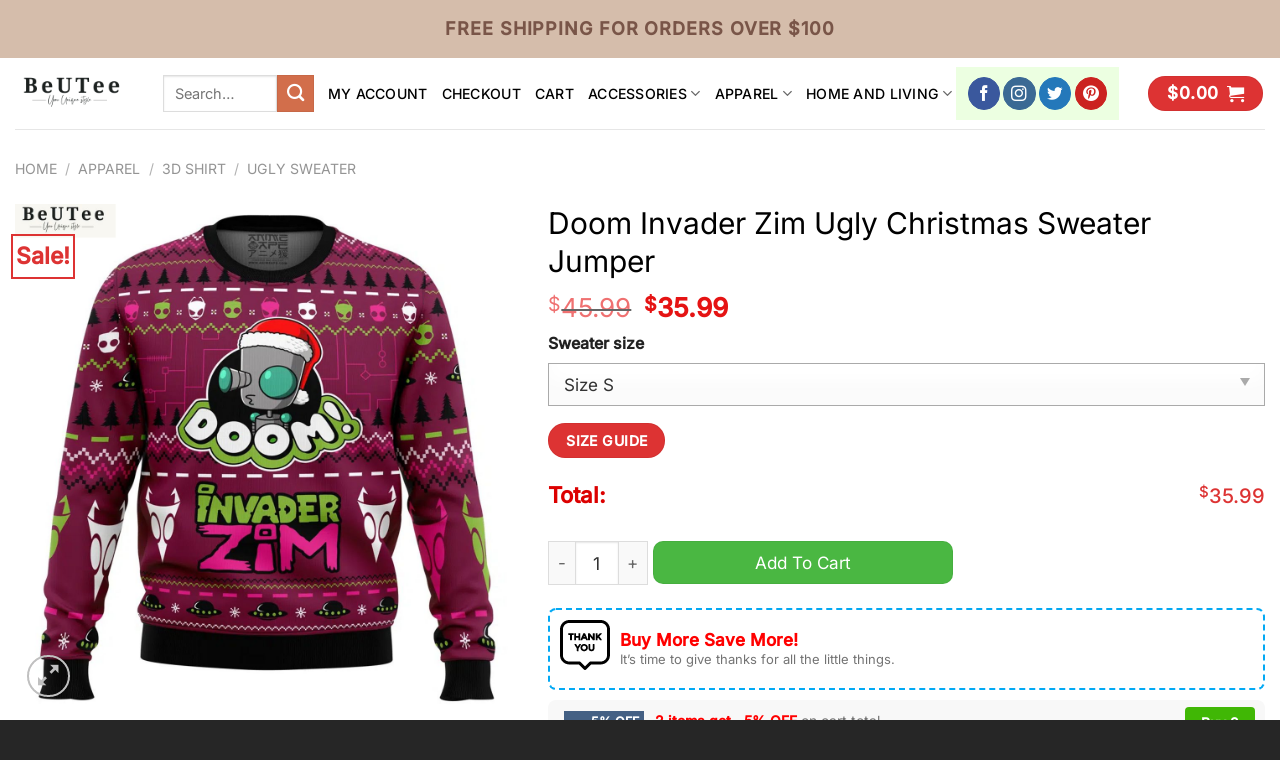

--- FILE ---
content_type: text/html; charset=UTF-8
request_url: https://beuteeshop.com/beutee/doom-invader-zim-ugly-christmas-sweater-jumper/
body_size: 31330
content:
<!DOCTYPE html>
<html lang="en-US" class="loading-site no-js">
<head>
	<meta charset="UTF-8" />
	<link rel="profile" href="https://gmpg.org/xfn/11" />
	

	<script>(function(html){html.className = html.className.replace(/\bno-js\b/,'js')})(document.documentElement);</script>
<meta name='robots' content='index, follow, max-image-preview:large, max-snippet:-1, max-video-preview:-1' />
<meta name="viewport" content="width=device-width, initial-scale=1" />
	<!-- This site is optimized with the Yoast SEO plugin v26.7 - https://yoast.com/wordpress/plugins/seo/ -->
	<title>Doom Invader Zim Ugly Christmas Sweater Jumper - Beuteeshop</title>
	<meta name="description" content="Click link to buy it:👉 Doom Invader Zim Ugly Christmas Sweater Jumper. Not sold in store, limited design. Get it now! 🚛 Fast shipping" />
	<link rel="canonical" href="https://beuteeshop.com/beutee/doom-invader-zim-ugly-christmas-sweater-jumper/" />
	<meta property="og:locale" content="en_US" />
	<meta property="og:type" content="article" />
	<meta property="og:title" content="Doom Invader Zim Ugly Christmas Sweater Jumper - Beuteeshop" />
	<meta property="og:description" content="Click link to buy it:👉 Doom Invader Zim Ugly Christmas Sweater Jumper. Not sold in store, limited design. Get it now! 🚛 Fast shipping" />
	<meta property="og:url" content="https://beuteeshop.com/beutee/doom-invader-zim-ugly-christmas-sweater-jumper/" />
	<meta property="og:site_name" content="Beuteeshop" />
	<meta property="article:modified_time" content="2023-11-18T06:31:56+00:00" />
	<meta property="og:image" content="https://images.beuteeshop.com/2023/11/doom-invader-zim-ugly-christmas-sweater-jumper-1-UXP8G.jpg" />
	<meta property="og:image:width" content="1200" />
	<meta property="og:image:height" content="1200" />
	<meta property="og:image:type" content="image/jpeg" />
	<meta name="twitter:card" content="summary_large_image" />
	<script type="application/ld+json" class="yoast-schema-graph">{"@context":"https://schema.org","@graph":[{"@type":"WebPage","@id":"https://beuteeshop.com/beutee/doom-invader-zim-ugly-christmas-sweater-jumper/","url":"https://beuteeshop.com/beutee/doom-invader-zim-ugly-christmas-sweater-jumper/","name":"Doom Invader Zim Ugly Christmas Sweater Jumper - Beuteeshop","isPartOf":{"@id":"https://beuteeshop.com/#website"},"primaryImageOfPage":{"@id":"https://beuteeshop.com/beutee/doom-invader-zim-ugly-christmas-sweater-jumper/#primaryimage"},"image":{"@id":"https://beuteeshop.com/beutee/doom-invader-zim-ugly-christmas-sweater-jumper/#primaryimage"},"thumbnailUrl":"https://images.beuteeshop.com/2023/11/doom-invader-zim-ugly-christmas-sweater-jumper-1-UXP8G.jpg","datePublished":"2023-11-18T04:02:55+00:00","dateModified":"2023-11-18T06:31:56+00:00","description":"Click link to buy it:👉 Doom Invader Zim Ugly Christmas Sweater Jumper. Not sold in store, limited design. Get it now! 🚛 Fast shipping","breadcrumb":{"@id":"https://beuteeshop.com/beutee/doom-invader-zim-ugly-christmas-sweater-jumper/#breadcrumb"},"inLanguage":"en-US","potentialAction":[{"@type":"ReadAction","target":["https://beuteeshop.com/beutee/doom-invader-zim-ugly-christmas-sweater-jumper/"]}]},{"@type":"ImageObject","inLanguage":"en-US","@id":"https://beuteeshop.com/beutee/doom-invader-zim-ugly-christmas-sweater-jumper/#primaryimage","url":"https://images.beuteeshop.com/2023/11/doom-invader-zim-ugly-christmas-sweater-jumper-1-UXP8G.jpg","contentUrl":"https://images.beuteeshop.com/2023/11/doom-invader-zim-ugly-christmas-sweater-jumper-1-UXP8G.jpg","width":1200,"height":1200,"caption":"doom invader zim ugly christmas sweater jumper 1 UXP8G.jpg"},{"@type":"BreadcrumbList","@id":"https://beuteeshop.com/beutee/doom-invader-zim-ugly-christmas-sweater-jumper/#breadcrumb","itemListElement":[{"@type":"ListItem","position":1,"name":"Home","item":"https://beuteeshop.com/"},{"@type":"ListItem","position":2,"name":"Shop","item":"https://beuteeshop.com/shop/"},{"@type":"ListItem","position":3,"name":"Doom Invader Zim Ugly Christmas Sweater Jumper"}]},{"@type":"WebSite","@id":"https://beuteeshop.com/#website","url":"https://beuteeshop.com/","name":"Beuteeshop","description":"","publisher":{"@id":"https://beuteeshop.com/#organization"},"potentialAction":[{"@type":"SearchAction","target":{"@type":"EntryPoint","urlTemplate":"https://beuteeshop.com/?s={search_term_string}"},"query-input":{"@type":"PropertyValueSpecification","valueRequired":true,"valueName":"search_term_string"}}],"inLanguage":"en-US"},{"@type":"Organization","@id":"https://beuteeshop.com/#organization","name":"Beuteeshop","url":"https://beuteeshop.com/","logo":{"@type":"ImageObject","inLanguage":"en-US","@id":"https://beuteeshop.com/#/schema/logo/image/","url":"https://images.beuteeshop.com/2022/05/logo-png-with-background.png","contentUrl":"https://images.beuteeshop.com/2022/05/logo-png-with-background.png","width":600,"height":600,"caption":"Beuteeshop"},"image":{"@id":"https://beuteeshop.com/#/schema/logo/image/"}}]}</script>
	<!-- / Yoast SEO plugin. -->


<link rel='prefetch' href='https://beuteeshop.com/wp-content/themes/flatsome/assets/js/flatsome.js?ver=8e60d746741250b4dd4e' />
<link rel='prefetch' href='https://beuteeshop.com/wp-content/themes/flatsome/assets/js/chunk.slider.js?ver=3.19.7' />
<link rel='prefetch' href='https://beuteeshop.com/wp-content/themes/flatsome/assets/js/chunk.popups.js?ver=3.19.7' />
<link rel='prefetch' href='https://beuteeshop.com/wp-content/themes/flatsome/assets/js/chunk.tooltips.js?ver=3.19.7' />
<link rel='prefetch' href='https://beuteeshop.com/wp-content/themes/flatsome/assets/js/woocommerce.js?ver=dd6035ce106022a74757' />
<link rel="alternate" type="application/rss+xml" title="Beuteeshop &raquo; Feed" href="https://beuteeshop.com/feed/" />
<link rel="alternate" type="application/rss+xml" title="Beuteeshop &raquo; Comments Feed" href="https://beuteeshop.com/comments/feed/" />
<link rel="alternate" type="application/rss+xml" title="Beuteeshop &raquo; Doom Invader Zim Ugly Christmas Sweater Jumper Comments Feed" href="https://beuteeshop.com/beutee/doom-invader-zim-ugly-christmas-sweater-jumper/feed/" />
<style id='wp-img-auto-sizes-contain-inline-css' type='text/css'>
img:is([sizes=auto i],[sizes^="auto," i]){contain-intrinsic-size:3000px 1500px}
/*# sourceURL=wp-img-auto-sizes-contain-inline-css */
</style>
<link rel='stylesheet' id='gn-frontend-gnfollow-style-css' href='https://beuteeshop.com/wp-content/plugins/gn-publisher/assets/css/gn-frontend-gnfollow.min.css?ver=1.5.25' type='text/css' media='all' />
<link rel='stylesheet' id='toc-screen-css' href='https://beuteeshop.com/wp-content/plugins/table-of-contents-plus/screen.min.css?ver=2411.1' type='text/css' media='all' />
<link rel='stylesheet' id='wcpa-datetime-css' href='https://beuteeshop.com/wp-content/plugins/woo-custom-product-addons-pro/assets/plugins/datetimepicker/jquery.datetimepicker.min.css?ver=4.2.3' type='text/css' media='all' />
<link rel='stylesheet' id='wcpa-colorpicker-css' href='https://beuteeshop.com/wp-content/plugins/woo-custom-product-addons-pro/assets/plugins/spectrum/spectrum.min.css?ver=4.2.3' type='text/css' media='all' />
<link rel='stylesheet' id='wcpa-frontend-css' href='https://beuteeshop.com/wp-content/plugins/woo-custom-product-addons-pro/assets/css/frontend.min.css?ver=4.2.3' type='text/css' media='all' />
<link rel='stylesheet' id='photoswipe-css' href='https://beuteeshop.com/wp-content/plugins/woocommerce/assets/css/photoswipe/photoswipe.min.css?ver=9.8.1' type='text/css' media='all' />
<link rel='stylesheet' id='photoswipe-default-skin-css' href='https://beuteeshop.com/wp-content/plugins/woocommerce/assets/css/photoswipe/default-skin/default-skin.min.css?ver=9.8.1' type='text/css' media='all' />
<style id='woocommerce-inline-inline-css' type='text/css'>
.woocommerce form .form-row .required { visibility: visible; }
/*# sourceURL=woocommerce-inline-inline-css */
</style>
<link rel='stylesheet' id='brands-styles-css' href='https://beuteeshop.com/wp-content/plugins/woocommerce/assets/css/brands.css?ver=9.8.1' type='text/css' media='all' />
<link rel='stylesheet' id='sgbmsm-css-css' href='https://beuteeshop.com/wp-content/plugins/salesgen-upsell/modules/upsell/assets/css/styles.min.css?ver=0.6.8' type='text/css' media='all' />
<style id='sgbmsm-css-inline-css' type='text/css'>
body .salesgen-ub-announcement-product{text-align:left}
/*# sourceURL=sgbmsm-css-inline-css */
</style>
<link rel='stylesheet' id='flatsome-main-css' href='https://beuteeshop.com/wp-content/themes/flatsome/assets/css/flatsome.css?ver=3.19.7' type='text/css' media='all' />
<style id='flatsome-main-inline-css' type='text/css'>
@font-face {
				font-family: "fl-icons";
				font-display: block;
				src: url(https://beuteeshop.com/wp-content/themes/flatsome/assets/css/icons/fl-icons.eot?v=3.19.7);
				src:
					url(https://beuteeshop.com/wp-content/themes/flatsome/assets/css/icons/fl-icons.eot#iefix?v=3.19.7) format("embedded-opentype"),
					url(https://beuteeshop.com/wp-content/themes/flatsome/assets/css/icons/fl-icons.woff2?v=3.19.7) format("woff2"),
					url(https://beuteeshop.com/wp-content/themes/flatsome/assets/css/icons/fl-icons.ttf?v=3.19.7) format("truetype"),
					url(https://beuteeshop.com/wp-content/themes/flatsome/assets/css/icons/fl-icons.woff?v=3.19.7) format("woff"),
					url(https://beuteeshop.com/wp-content/themes/flatsome/assets/css/icons/fl-icons.svg?v=3.19.7#fl-icons) format("svg");
			}
/*# sourceURL=flatsome-main-inline-css */
</style>
<link rel='stylesheet' id='flatsome-shop-css' href='https://beuteeshop.com/wp-content/themes/flatsome/assets/css/flatsome-shop.css?ver=3.19.7' type='text/css' media='all' />
<link rel='stylesheet' id='flatsome-style-css' href='https://beuteeshop.com/wp-content/themes/flatsome-child/style.css?ver=3.0' type='text/css' media='all' />
<script type="text/javascript" src="https://beuteeshop.com/wp-includes/js/jquery/jquery.min.js?ver=3.7.1" id="jquery-core-js"></script>
<script type="text/javascript" src="https://beuteeshop.com/wp-content/plugins/woocommerce/assets/js/jquery-blockui/jquery.blockUI.min.js?ver=2.7.0-wc.9.8.1" id="jquery-blockui-js" data-wp-strategy="defer"></script>
<script type="text/javascript" id="wc-add-to-cart-js-extra">
/* <![CDATA[ */
var wc_add_to_cart_params = {"ajax_url":"/wp-admin/admin-ajax.php","wc_ajax_url":"/?wc-ajax=%%endpoint%%","i18n_view_cart":"View cart","cart_url":"https://beuteeshop.com/cart/","is_cart":"","cart_redirect_after_add":"no"};
//# sourceURL=wc-add-to-cart-js-extra
/* ]]> */
</script>
<script type="text/javascript" src="https://beuteeshop.com/wp-content/plugins/woocommerce/assets/js/frontend/add-to-cart.min.js?ver=9.8.1" id="wc-add-to-cart-js" defer="defer" data-wp-strategy="defer"></script>
<script type="text/javascript" src="https://beuteeshop.com/wp-content/plugins/woocommerce/assets/js/photoswipe/photoswipe.min.js?ver=4.1.1-wc.9.8.1" id="photoswipe-js" defer="defer" data-wp-strategy="defer"></script>
<script type="text/javascript" src="https://beuteeshop.com/wp-content/plugins/woocommerce/assets/js/photoswipe/photoswipe-ui-default.min.js?ver=4.1.1-wc.9.8.1" id="photoswipe-ui-default-js" defer="defer" data-wp-strategy="defer"></script>
<script type="text/javascript" id="wc-single-product-js-extra">
/* <![CDATA[ */
var wc_single_product_params = {"i18n_required_rating_text":"Please select a rating","i18n_rating_options":["1 of 5 stars","2 of 5 stars","3 of 5 stars","4 of 5 stars","5 of 5 stars"],"i18n_product_gallery_trigger_text":"View full-screen image gallery","review_rating_required":"yes","flexslider":{"rtl":false,"animation":"slide","smoothHeight":true,"directionNav":false,"controlNav":"thumbnails","slideshow":false,"animationSpeed":500,"animationLoop":false,"allowOneSlide":false},"zoom_enabled":"","zoom_options":[],"photoswipe_enabled":"1","photoswipe_options":{"shareEl":false,"closeOnScroll":false,"history":false,"hideAnimationDuration":0,"showAnimationDuration":0},"flexslider_enabled":""};
//# sourceURL=wc-single-product-js-extra
/* ]]> */
</script>
<script type="text/javascript" src="https://beuteeshop.com/wp-content/plugins/woocommerce/assets/js/frontend/single-product.min.js?ver=9.8.1" id="wc-single-product-js" defer="defer" data-wp-strategy="defer"></script>
<script type="text/javascript" src="https://beuteeshop.com/wp-content/plugins/woocommerce/assets/js/js-cookie/js.cookie.min.js?ver=2.1.4-wc.9.8.1" id="js-cookie-js" data-wp-strategy="defer"></script>
<link rel="https://api.w.org/" href="https://beuteeshop.com/wp-json/" /><link rel="alternate" title="JSON" type="application/json" href="https://beuteeshop.com/wp-json/wp/v2/product/170310" /><link rel='shortlink' href='https://beuteeshop.com/?p=170310' />
<meta name="referrer" content="no-referrer" /><link class="cs_pp_element" rel="preload" href="https://joyfulcountdown.shop?checkout=yes" as="document"><link rel="icon" type="image/png" href="/wp-content/uploads/fbrfg/favicon-96x96.png" sizes="96x96" />
<link rel="icon" type="image/svg+xml" href="/wp-content/uploads/fbrfg/favicon.svg" />
<link rel="shortcut icon" href="/wp-content/uploads/fbrfg/favicon.ico" />
<link rel="apple-touch-icon" sizes="180x180" href="/wp-content/uploads/fbrfg/apple-touch-icon.png" />
<meta name="apple-mobile-web-app-title" content="Beuteeshop" />
<link rel="manifest" href="/wp-content/uploads/fbrfg/site.webmanifest" /><!-- Global site tag (gtag.js) - Google Analytics -->
<script async src="https://www.googletagmanager.com/gtag/js?id=UA-106204562-1"></script>
<script>
  window.dataLayer = window.dataLayer || [];
  function gtag(){dataLayer.push(arguments);}
  gtag('js', new Date());

  gtag('config', 'UA-106204562-1');
</script>	<noscript><style>.woocommerce-product-gallery{ opacity: 1 !important; }</style></noscript>
	<style id="custom-css" type="text/css">:root {--primary-color: #dd3333;--fs-color-primary: #dd3333;--fs-color-secondary: #d26e4b;--fs-color-success: #7a9c59;--fs-color-alert: #b20000;--fs-experimental-link-color: #334862;--fs-experimental-link-color-hover: #111;}.tooltipster-base {--tooltip-color: #fff;--tooltip-bg-color: #000;}.off-canvas-right .mfp-content, .off-canvas-left .mfp-content {--drawer-width: 300px;}.off-canvas .mfp-content.off-canvas-cart {--drawer-width: 360px;}.container-width, .full-width .ubermenu-nav, .container, .row{max-width: 1340px}.row.row-collapse{max-width: 1310px}.row.row-small{max-width: 1332.5px}.row.row-large{max-width: 1370px}.header-main{height: 71px}#logo img{max-height: 71px}#logo{width:118px;}.header-bottom{min-height: 10px}.header-top{min-height: 58px}.transparent .header-main{height: 90px}.transparent #logo img{max-height: 90px}.has-transparent + .page-title:first-of-type,.has-transparent + #main > .page-title,.has-transparent + #main > div > .page-title,.has-transparent + #main .page-header-wrapper:first-of-type .page-title{padding-top: 120px;}.header.show-on-scroll,.stuck .header-main{height:70px!important}.stuck #logo img{max-height: 70px!important}.search-form{ width: 19%;}.header-bg-color {background-color: #ffffff}.header-bottom {background-color: #f1f1f1}.top-bar-nav > li > a{line-height: 16px }.header-main .nav > li > a{line-height: 16px }.stuck .header-main .nav > li > a{line-height: 50px }@media (max-width: 549px) {.header-main{height: 70px}#logo img{max-height: 70px}}.header-top{background-color:#d5bdab!important;}body{color: #000000}h1,h2,h3,h4,h5,h6,.heading-font{color: #000000;}body{font-size: 110%;}@media screen and (max-width: 549px){body{font-size: 100%;}}body{font-family: Inter, sans-serif;}body {font-weight: 400;font-style: normal;}.nav > li > a {font-family: Inter, sans-serif;}.mobile-sidebar-levels-2 .nav > li > ul > li > a {font-family: Inter, sans-serif;}.nav > li > a,.mobile-sidebar-levels-2 .nav > li > ul > li > a {font-weight: 500;font-style: normal;}h1,h2,h3,h4,h5,h6,.heading-font, .off-canvas-center .nav-sidebar.nav-vertical > li > a{font-family: Inter, sans-serif;}h1,h2,h3,h4,h5,h6,.heading-font,.banner h1,.banner h2 {font-weight: 400;font-style: normal;}.alt-font{font-family: Inter, sans-serif;}.alt-font {font-weight: 400!important;font-style: normal!important;}.header:not(.transparent) .header-nav-main.nav > li > a {color: #000000;}.is-divider{background-color: #dd3333;}.shop-page-title.featured-title .title-overlay{background-color: #d5bdab;}@media screen and (min-width: 550px){.products .box-vertical .box-image{min-width: 300px!important;width: 300px!important;}}.footer-1{background-color: #ffffff}.footer-2{background-color: #2d2d2d}.absolute-footer, html{background-color: #262626}.page-title-small + main .product-container > .row{padding-top:0;}button[name='update_cart'] { display: none; }.nav-vertical-fly-out > li + li {border-top-width: 1px; border-top-style: solid;}.label-new.menu-item > a:after{content:"New";}.label-hot.menu-item > a:after{content:"Hot";}.label-sale.menu-item > a:after{content:"Sale";}.label-popular.menu-item > a:after{content:"Popular";}</style>		<style type="text/css" id="wp-custom-css">
			/* .product-info.summary .price-wrapper {
    display: none;
} */
.product-template-default .product-page-price {
    font-size: 17px;
}
.product-template-default .product-page-price span.amount{
    font-size: 26px;
}
.entry-summary .wcpa_price_summary li {font-size: 22px;color: #dc0000;font-weight: 600;margin: 0;border: 0;padding-left: 0;padding-right: 0;}

.entry-summary .wcpa_price_summary {
    background: 0;
}

/* .single-product div.product.wcpa_has_options form.cart {
    padding-left: 3rem;
    padding-right: 3rem;
} */

.single-product .wcpa_form_outer, .single-product .wcpa_form_item {
    margin: 0;
}
.single-product .wcpa_form_item.wcpa_type_select {
    margin-bottom: 1em;
}
.wcpa_form_outer .wcpa_form_item select {
    margin-bottom: 0;
}
.wcpa_form_outer .wcpa_form_item .color-group .wcpa_color {
    margin: 0 .2em 0 0;
}.product-info {
    padding-top: 0;
}

.accordion-inner img {
    margin: 0 auto;
    display: block;
}
		</style>
		<style id="kirki-inline-styles">/* cyrillic-ext */
@font-face {
  font-family: 'Inter';
  font-style: normal;
  font-weight: 400;
  font-display: swap;
  src: url(https://beuteeshop.com/wp-content/fonts/inter/UcC73FwrK3iLTeHuS_nVMrMxCp50SjIa2JL7SUc.woff2) format('woff2');
  unicode-range: U+0460-052F, U+1C80-1C8A, U+20B4, U+2DE0-2DFF, U+A640-A69F, U+FE2E-FE2F;
}
/* cyrillic */
@font-face {
  font-family: 'Inter';
  font-style: normal;
  font-weight: 400;
  font-display: swap;
  src: url(https://beuteeshop.com/wp-content/fonts/inter/UcC73FwrK3iLTeHuS_nVMrMxCp50SjIa0ZL7SUc.woff2) format('woff2');
  unicode-range: U+0301, U+0400-045F, U+0490-0491, U+04B0-04B1, U+2116;
}
/* greek-ext */
@font-face {
  font-family: 'Inter';
  font-style: normal;
  font-weight: 400;
  font-display: swap;
  src: url(https://beuteeshop.com/wp-content/fonts/inter/UcC73FwrK3iLTeHuS_nVMrMxCp50SjIa2ZL7SUc.woff2) format('woff2');
  unicode-range: U+1F00-1FFF;
}
/* greek */
@font-face {
  font-family: 'Inter';
  font-style: normal;
  font-weight: 400;
  font-display: swap;
  src: url(https://beuteeshop.com/wp-content/fonts/inter/UcC73FwrK3iLTeHuS_nVMrMxCp50SjIa1pL7SUc.woff2) format('woff2');
  unicode-range: U+0370-0377, U+037A-037F, U+0384-038A, U+038C, U+038E-03A1, U+03A3-03FF;
}
/* vietnamese */
@font-face {
  font-family: 'Inter';
  font-style: normal;
  font-weight: 400;
  font-display: swap;
  src: url(https://beuteeshop.com/wp-content/fonts/inter/UcC73FwrK3iLTeHuS_nVMrMxCp50SjIa2pL7SUc.woff2) format('woff2');
  unicode-range: U+0102-0103, U+0110-0111, U+0128-0129, U+0168-0169, U+01A0-01A1, U+01AF-01B0, U+0300-0301, U+0303-0304, U+0308-0309, U+0323, U+0329, U+1EA0-1EF9, U+20AB;
}
/* latin-ext */
@font-face {
  font-family: 'Inter';
  font-style: normal;
  font-weight: 400;
  font-display: swap;
  src: url(https://beuteeshop.com/wp-content/fonts/inter/UcC73FwrK3iLTeHuS_nVMrMxCp50SjIa25L7SUc.woff2) format('woff2');
  unicode-range: U+0100-02BA, U+02BD-02C5, U+02C7-02CC, U+02CE-02D7, U+02DD-02FF, U+0304, U+0308, U+0329, U+1D00-1DBF, U+1E00-1E9F, U+1EF2-1EFF, U+2020, U+20A0-20AB, U+20AD-20C0, U+2113, U+2C60-2C7F, U+A720-A7FF;
}
/* latin */
@font-face {
  font-family: 'Inter';
  font-style: normal;
  font-weight: 400;
  font-display: swap;
  src: url(https://beuteeshop.com/wp-content/fonts/inter/UcC73FwrK3iLTeHuS_nVMrMxCp50SjIa1ZL7.woff2) format('woff2');
  unicode-range: U+0000-00FF, U+0131, U+0152-0153, U+02BB-02BC, U+02C6, U+02DA, U+02DC, U+0304, U+0308, U+0329, U+2000-206F, U+20AC, U+2122, U+2191, U+2193, U+2212, U+2215, U+FEFF, U+FFFD;
}
/* cyrillic-ext */
@font-face {
  font-family: 'Inter';
  font-style: normal;
  font-weight: 500;
  font-display: swap;
  src: url(https://beuteeshop.com/wp-content/fonts/inter/UcC73FwrK3iLTeHuS_nVMrMxCp50SjIa2JL7SUc.woff2) format('woff2');
  unicode-range: U+0460-052F, U+1C80-1C8A, U+20B4, U+2DE0-2DFF, U+A640-A69F, U+FE2E-FE2F;
}
/* cyrillic */
@font-face {
  font-family: 'Inter';
  font-style: normal;
  font-weight: 500;
  font-display: swap;
  src: url(https://beuteeshop.com/wp-content/fonts/inter/UcC73FwrK3iLTeHuS_nVMrMxCp50SjIa0ZL7SUc.woff2) format('woff2');
  unicode-range: U+0301, U+0400-045F, U+0490-0491, U+04B0-04B1, U+2116;
}
/* greek-ext */
@font-face {
  font-family: 'Inter';
  font-style: normal;
  font-weight: 500;
  font-display: swap;
  src: url(https://beuteeshop.com/wp-content/fonts/inter/UcC73FwrK3iLTeHuS_nVMrMxCp50SjIa2ZL7SUc.woff2) format('woff2');
  unicode-range: U+1F00-1FFF;
}
/* greek */
@font-face {
  font-family: 'Inter';
  font-style: normal;
  font-weight: 500;
  font-display: swap;
  src: url(https://beuteeshop.com/wp-content/fonts/inter/UcC73FwrK3iLTeHuS_nVMrMxCp50SjIa1pL7SUc.woff2) format('woff2');
  unicode-range: U+0370-0377, U+037A-037F, U+0384-038A, U+038C, U+038E-03A1, U+03A3-03FF;
}
/* vietnamese */
@font-face {
  font-family: 'Inter';
  font-style: normal;
  font-weight: 500;
  font-display: swap;
  src: url(https://beuteeshop.com/wp-content/fonts/inter/UcC73FwrK3iLTeHuS_nVMrMxCp50SjIa2pL7SUc.woff2) format('woff2');
  unicode-range: U+0102-0103, U+0110-0111, U+0128-0129, U+0168-0169, U+01A0-01A1, U+01AF-01B0, U+0300-0301, U+0303-0304, U+0308-0309, U+0323, U+0329, U+1EA0-1EF9, U+20AB;
}
/* latin-ext */
@font-face {
  font-family: 'Inter';
  font-style: normal;
  font-weight: 500;
  font-display: swap;
  src: url(https://beuteeshop.com/wp-content/fonts/inter/UcC73FwrK3iLTeHuS_nVMrMxCp50SjIa25L7SUc.woff2) format('woff2');
  unicode-range: U+0100-02BA, U+02BD-02C5, U+02C7-02CC, U+02CE-02D7, U+02DD-02FF, U+0304, U+0308, U+0329, U+1D00-1DBF, U+1E00-1E9F, U+1EF2-1EFF, U+2020, U+20A0-20AB, U+20AD-20C0, U+2113, U+2C60-2C7F, U+A720-A7FF;
}
/* latin */
@font-face {
  font-family: 'Inter';
  font-style: normal;
  font-weight: 500;
  font-display: swap;
  src: url(https://beuteeshop.com/wp-content/fonts/inter/UcC73FwrK3iLTeHuS_nVMrMxCp50SjIa1ZL7.woff2) format('woff2');
  unicode-range: U+0000-00FF, U+0131, U+0152-0153, U+02BB-02BC, U+02C6, U+02DA, U+02DC, U+0304, U+0308, U+0329, U+2000-206F, U+20AC, U+2122, U+2191, U+2193, U+2212, U+2215, U+FEFF, U+FFFD;
}</style><link rel='stylesheet' id='wc-blocks-style-css' href='https://beuteeshop.com/wp-content/plugins/woocommerce/assets/client/blocks/wc-blocks.css?ver=wc-9.8.1' type='text/css' media='all' />
</head>

<body class="wp-singular product-template-default single single-product postid-170310 wp-custom-logo wp-theme-flatsome wp-child-theme-flatsome-child theme-flatsome woocommerce woocommerce-page woocommerce-no-js lightbox nav-dropdown-has-arrow nav-dropdown-has-shadow nav-dropdown-has-border">


<a class="skip-link screen-reader-text" href="#main">Skip to content</a>

<div id="wrapper">

	
	<header id="header" class="header header-full-width has-sticky sticky-jump">
		<div class="header-wrapper">
			<div id="top-bar" class="header-top hide-for-sticky nav-dark flex-has-center">
    <div class="flex-row container">
      <div class="flex-col hide-for-medium flex-left">
          <ul class="nav nav-left medium-nav-center nav-small  nav-divided">
                        </ul>
      </div>

      <div class="flex-col hide-for-medium flex-center">
          <ul class="nav nav-center nav-small  nav-divided">
              <li class="html custom html_nav_position_text_top"><span style="color: #795548; font-size: 18px"> <strong class="uppercase"> Free shipping for orders over $100 </strong></li>          </ul>
      </div>

      <div class="flex-col hide-for-medium flex-right">
         <ul class="nav top-bar-nav nav-right nav-small  nav-divided">
                        </ul>
      </div>

            <div class="flex-col show-for-medium flex-grow">
          <ul class="nav nav-center nav-small mobile-nav  nav-divided">
              <li class="html custom html_nav_position_text_top"><span style="color: #795548; font-size: 18px"> <strong class="uppercase"> Free shipping for orders over $100 </strong></li>          </ul>
      </div>
      
    </div>
</div>
<div id="masthead" class="header-main ">
      <div class="header-inner flex-row container logo-left medium-logo-center" role="navigation">

          <!-- Logo -->
          <div id="logo" class="flex-col logo">
            
<!-- Header logo -->
<a href="https://beuteeshop.com/" title="Beuteeshop" rel="home">
		<img width="118" height="71" src="https://images.beuteeshop.com/2022/02/QEE7LSsR-logo-ngang-png-no-background.png" class="header_logo header-logo" alt="Beuteeshop"/><img  width="600" height="600" src="https://images.beuteeshop.com/2022/05/logo-png-with-background.png" class="header-logo-dark" alt="Beuteeshop"/></a>
          </div>

          <!-- Mobile Left Elements -->
          <div class="flex-col show-for-medium flex-left">
            <ul class="mobile-nav nav nav-left ">
              <li class="nav-icon has-icon">
  		<a href="#" data-open="#main-menu" data-pos="left" data-bg="main-menu-overlay" data-color="" class="is-small" aria-label="Menu" aria-controls="main-menu" aria-expanded="false">

		  <i class="icon-menu" ></i>
		  		</a>
	</li>
            </ul>
          </div>

          <!-- Left Elements -->
          <div class="flex-col hide-for-medium flex-left
            flex-grow">
            <ul class="header-nav header-nav-main nav nav-left  nav-uppercase" >
              <li class="header-search-form search-form html relative has-icon">
	<div class="header-search-form-wrapper">
		<div class="searchform-wrapper ux-search-box relative is-normal"><form role="search" method="get" class="searchform" action="https://beuteeshop.com/">
	<div class="flex-row relative">
						<div class="flex-col flex-grow">
			<label class="screen-reader-text" for="woocommerce-product-search-field-0">Search for:</label>
			<input type="search" id="woocommerce-product-search-field-0" class="search-field mb-0" placeholder="Search&hellip;" value="" name="s" />
			<input type="hidden" name="post_type" value="product" />
					</div>
		<div class="flex-col">
			<button type="submit" value="Search" class="ux-search-submit submit-button secondary button  icon mb-0" aria-label="Submit">
				<i class="icon-search" ></i>			</button>
		</div>
	</div>
	<div class="live-search-results text-left z-top"></div>
</form>
</div>	</div>
</li>
<li id="menu-item-21" class="menu-item menu-item-type-post_type menu-item-object-page menu-item-21 menu-item-design-default"><a href="https://beuteeshop.com/my-account/" class="nav-top-link">My account</a></li>
<li id="menu-item-22" class="menu-item menu-item-type-post_type menu-item-object-page menu-item-22 menu-item-design-default"><a href="https://beuteeshop.com/checkout/" class="nav-top-link">Checkout</a></li>
<li id="menu-item-23" class="menu-item menu-item-type-post_type menu-item-object-page menu-item-23 menu-item-design-default"><a href="https://beuteeshop.com/cart/" class="nav-top-link">Cart</a></li>
<li id="menu-item-42631" class="menu-item menu-item-type-taxonomy menu-item-object-product_cat menu-item-has-children menu-item-42631 menu-item-design-default has-dropdown"><a href="https://beuteeshop.com/product-category/accessories/" class="nav-top-link" aria-expanded="false" aria-haspopup="menu">ACCESSORIES<i class="icon-angle-down" ></i></a>
<ul class="sub-menu nav-dropdown nav-dropdown-default">
	<li id="menu-item-135841" class="menu-item menu-item-type-taxonomy menu-item-object-product_cat menu-item-has-children menu-item-135841 nav-dropdown-col"><a href="https://beuteeshop.com/product-category/accessories/bag-and-wallet/">BAG AND WALLET</a>
	<ul class="sub-menu nav-column nav-dropdown-default">
		<li id="menu-item-135842" class="menu-item menu-item-type-taxonomy menu-item-object-product_cat menu-item-135842"><a href="https://beuteeshop.com/product-category/accessories/bag-and-wallet/drawstring-bag/">Drawstring Bag</a></li>
		<li id="menu-item-135843" class="menu-item menu-item-type-taxonomy menu-item-object-product_cat menu-item-135843"><a href="https://beuteeshop.com/product-category/accessories/bag-and-wallet/duffle-bag/">Duffle Bag</a></li>
		<li id="menu-item-135844" class="menu-item menu-item-type-taxonomy menu-item-object-product_cat menu-item-135844"><a href="https://beuteeshop.com/product-category/accessories/bag-and-wallet/tote-bag/">Tote Bag</a></li>
	</ul>
</li>
	<li id="menu-item-135852" class="menu-item menu-item-type-taxonomy menu-item-object-product_cat menu-item-has-children menu-item-135852 nav-dropdown-col"><a href="https://beuteeshop.com/product-category/accessories/hat-and-cap/">HAT AND CAP</a>
	<ul class="sub-menu nav-column nav-dropdown-default">
		<li id="menu-item-135851" class="menu-item menu-item-type-taxonomy menu-item-object-product_cat menu-item-135851"><a href="https://beuteeshop.com/product-category/accessories/hat-and-cap/hat/">Hat</a></li>
		<li id="menu-item-135853" class="menu-item menu-item-type-taxonomy menu-item-object-product_cat menu-item-135853"><a href="https://beuteeshop.com/product-category/accessories/hat-and-cap/classic-cap/">Classic Cap</a></li>
		<li id="menu-item-135854" class="menu-item menu-item-type-taxonomy menu-item-object-product_cat menu-item-135854"><a href="https://beuteeshop.com/product-category/accessories/hat-and-cap/trucker-cap/">Trucker Cap</a></li>
	</ul>
</li>
	<li id="menu-item-135845" class="menu-item menu-item-type-taxonomy menu-item-object-product_cat menu-item-has-children menu-item-135845 nav-dropdown-col"><a href="https://beuteeshop.com/product-category/accessories/shoes/">SHOES</a>
	<ul class="sub-menu nav-column nav-dropdown-default">
		<li id="menu-item-135848" class="menu-item menu-item-type-taxonomy menu-item-object-product_cat menu-item-135848"><a href="https://beuteeshop.com/product-category/accessories/shoes/air-jordan-11/">Air Jordan 11</a></li>
		<li id="menu-item-135849" class="menu-item menu-item-type-taxonomy menu-item-object-product_cat menu-item-135849"><a href="https://beuteeshop.com/product-category/accessories/shoes/air-jordan-13/">Air Jordan 13</a></li>
		<li id="menu-item-135850" class="menu-item menu-item-type-taxonomy menu-item-object-product_cat menu-item-135850"><a href="https://beuteeshop.com/product-category/accessories/shoes/air-jordan-high-top/">Air Jordan High Top</a></li>
		<li id="menu-item-130663" class="menu-item menu-item-type-taxonomy menu-item-object-product_cat menu-item-130663"><a href="https://beuteeshop.com/product-category/accessories/shoes/crocs/">Crocs</a></li>
		<li id="menu-item-135847" class="menu-item menu-item-type-taxonomy menu-item-object-product_cat menu-item-135847"><a href="https://beuteeshop.com/product-category/accessories/shoes/max-soul/">Max Soul</a></li>
		<li id="menu-item-135846" class="menu-item menu-item-type-taxonomy menu-item-object-product_cat menu-item-135846"><a href="https://beuteeshop.com/product-category/accessories/shoes/stan-smith/">Stan Smith</a></li>
		<li id="menu-item-135855" class="menu-item menu-item-type-taxonomy menu-item-object-product_cat menu-item-135855"><a href="https://beuteeshop.com/product-category/accessories/shoes/reze/">Reze</a></li>
	</ul>
</li>
</ul>
</li>
<li id="menu-item-42632" class="menu-item menu-item-type-taxonomy menu-item-object-product_cat current-product-ancestor menu-item-has-children menu-item-42632 menu-item-design-default has-dropdown"><a href="https://beuteeshop.com/product-category/apparel/" class="nav-top-link" aria-expanded="false" aria-haspopup="menu">APPAREL<i class="icon-angle-down" ></i></a>
<ul class="sub-menu nav-dropdown nav-dropdown-default">
	<li id="menu-item-135857" class="menu-item menu-item-type-taxonomy menu-item-object-product_cat menu-item-has-children menu-item-135857 nav-dropdown-col"><a href="https://beuteeshop.com/product-category/apparel/2d-shirt/">2D SHIRT</a>
	<ul class="sub-menu nav-column nav-dropdown-default">
		<li id="menu-item-135858" class="menu-item menu-item-type-taxonomy menu-item-object-product_cat menu-item-135858"><a href="https://beuteeshop.com/product-category/apparel/2d-shirt/2d-bomber-jacket/">2D Bomber Jacket</a></li>
		<li id="menu-item-135859" class="menu-item menu-item-type-taxonomy menu-item-object-product_cat menu-item-135859"><a href="https://beuteeshop.com/product-category/apparel/2d-shirt/2d-hoodie/">2D Hoodie</a></li>
		<li id="menu-item-135861" class="menu-item menu-item-type-taxonomy menu-item-object-product_cat menu-item-135861"><a href="https://beuteeshop.com/product-category/apparel/2d-shirt/2d-t-shirt/">2D T-shirt</a></li>
	</ul>
</li>
	<li id="menu-item-129182" class="menu-item menu-item-type-taxonomy menu-item-object-product_cat current-product-ancestor menu-item-has-children menu-item-129182 nav-dropdown-col"><a href="https://beuteeshop.com/product-category/apparel/3d-shirt/">3D SHIRT</a>
	<ul class="sub-menu nav-column nav-dropdown-default">
		<li id="menu-item-135856" class="menu-item menu-item-type-taxonomy menu-item-object-product_cat menu-item-135856"><a href="https://beuteeshop.com/product-category/apparel/3d-shirt/hawaiian-shirt/">Hawaiian Shirt</a></li>
		<li id="menu-item-129186" class="menu-item menu-item-type-taxonomy menu-item-object-product_cat menu-item-129186"><a href="https://beuteeshop.com/product-category/apparel/3d-shirt/3d-hoodie/">3D Hoodie</a></li>
		<li id="menu-item-129183" class="menu-item menu-item-type-taxonomy menu-item-object-product_cat menu-item-129183"><a href="https://beuteeshop.com/product-category/apparel/3d-shirt/3d-t-shirt/">3D T-shirt</a></li>
		<li id="menu-item-135885" class="menu-item menu-item-type-taxonomy menu-item-object-product_cat menu-item-135885"><a href="https://beuteeshop.com/product-category/apparel/3d-shirt/3d-polo/">3D Polo</a></li>
		<li id="menu-item-129184" class="menu-item menu-item-type-taxonomy menu-item-object-product_cat menu-item-129184"><a href="https://beuteeshop.com/product-category/apparel/3d-shirt/baseball-jersey-shirt/">Baseball Jersey Shirt</a></li>
		<li id="menu-item-129185" class="menu-item menu-item-type-taxonomy menu-item-object-product_cat menu-item-129185"><a href="https://beuteeshop.com/product-category/apparel/3d-shirt/jersey-shirt/">Jersey Shirt</a></li>
		<li id="menu-item-153741" class="menu-item menu-item-type-taxonomy menu-item-object-product_cat current-product-ancestor current-menu-parent current-product-parent menu-item-153741 active"><a href="https://beuteeshop.com/product-category/apparel/3d-shirt/ugly-sweater/">Ugly Sweater</a></li>
	</ul>
</li>
	<li id="menu-item-129187" class="menu-item menu-item-type-taxonomy menu-item-object-product_cat menu-item-has-children menu-item-129187 nav-dropdown-col"><a href="https://beuteeshop.com/product-category/apparel/combo-outfit/">COMBO OUTFIT</a>
	<ul class="sub-menu nav-column nav-dropdown-default">
		<li id="menu-item-135863" class="menu-item menu-item-type-taxonomy menu-item-object-product_cat menu-item-135863"><a href="https://beuteeshop.com/product-category/apparel/combo-outfit/hoodie-and-sweatpants/">Hoodie and Sweatpants</a></li>
		<li id="menu-item-129188" class="menu-item menu-item-type-taxonomy menu-item-object-product_cat menu-item-129188"><a href="https://beuteeshop.com/product-category/apparel/combo-outfit/hawaiian-shirt-and-shorts/">Hawaiian Shirt and Shorts</a></li>
		<li id="menu-item-135862" class="menu-item menu-item-type-taxonomy menu-item-object-product_cat menu-item-135862"><a href="https://beuteeshop.com/product-category/apparel/combo-outfit/hoodie-and-leggings/">Hoodie and Leggings</a></li>
	</ul>
</li>
</ul>
</li>
<li id="menu-item-42633" class="menu-item menu-item-type-taxonomy menu-item-object-product_cat menu-item-has-children menu-item-42633 menu-item-design-default has-dropdown"><a href="https://beuteeshop.com/product-category/home-and-living/" class="nav-top-link" aria-expanded="false" aria-haspopup="menu">HOME AND LIVING<i class="icon-angle-down" ></i></a>
<ul class="sub-menu nav-dropdown nav-dropdown-default">
	<li id="menu-item-135865" class="menu-item menu-item-type-taxonomy menu-item-object-product_cat menu-item-has-children menu-item-135865 nav-dropdown-col"><a href="https://beuteeshop.com/product-category/home-and-living/bedroom/">BEDROOM</a>
	<ul class="sub-menu nav-column nav-dropdown-default">
		<li id="menu-item-135864" class="menu-item menu-item-type-taxonomy menu-item-object-product_cat menu-item-135864"><a href="https://beuteeshop.com/product-category/home-and-living/bedroom/bedding-set/">Bedding Set</a></li>
		<li id="menu-item-135867" class="menu-item menu-item-type-taxonomy menu-item-object-product_cat menu-item-135867"><a href="https://beuteeshop.com/product-category/home-and-living/bedroom/quilt-set/">Quilt Set</a></li>
		<li id="menu-item-135868" class="menu-item menu-item-type-taxonomy menu-item-object-product_cat menu-item-135868"><a href="https://beuteeshop.com/product-category/home-and-living/bedroom/fleece-blanket/">Fleece Blanket</a></li>
		<li id="menu-item-135866" class="menu-item menu-item-type-taxonomy menu-item-object-product_cat menu-item-135866"><a href="https://beuteeshop.com/product-category/home-and-living/bedroom/quilt-blanket/">Quilt Blanket</a></li>
	</ul>
</li>
	<li id="menu-item-135882" class="menu-item menu-item-type-taxonomy menu-item-object-product_cat menu-item-has-children menu-item-135882 nav-dropdown-col"><a href="https://beuteeshop.com/product-category/home-and-living/car-decor/">CAR DECOR</a>
	<ul class="sub-menu nav-column nav-dropdown-default">
		<li id="menu-item-135883" class="menu-item menu-item-type-taxonomy menu-item-object-product_cat menu-item-135883"><a href="https://beuteeshop.com/product-category/home-and-living/car-decor/car-seat-cover/">Car Seat Cover</a></li>
		<li id="menu-item-135884" class="menu-item menu-item-type-taxonomy menu-item-object-product_cat menu-item-135884"><a href="https://beuteeshop.com/product-category/home-and-living/car-decor/sun-shade/">Sun Shade</a></li>
	</ul>
</li>
	<li id="menu-item-135869" class="menu-item menu-item-type-taxonomy menu-item-object-product_cat menu-item-has-children menu-item-135869 nav-dropdown-col"><a href="https://beuteeshop.com/product-category/home-and-living/curtain/">CURTAIN</a>
	<ul class="sub-menu nav-column nav-dropdown-default">
		<li id="menu-item-135870" class="menu-item menu-item-type-taxonomy menu-item-object-product_cat menu-item-135870"><a href="https://beuteeshop.com/product-category/home-and-living/curtain/curtain-and-bath-set/">Curtain and Bath Set</a></li>
		<li id="menu-item-135871" class="menu-item menu-item-type-taxonomy menu-item-object-product_cat menu-item-135871"><a href="https://beuteeshop.com/product-category/home-and-living/curtain/shower-curtain/">Shower Curtain</a></li>
		<li id="menu-item-135872" class="menu-item menu-item-type-taxonomy menu-item-object-product_cat menu-item-135872"><a href="https://beuteeshop.com/product-category/home-and-living/curtain/windows-curtain/">Windows Curtain</a></li>
	</ul>
</li>
	<li id="menu-item-135873" class="menu-item menu-item-type-taxonomy menu-item-object-product_cat menu-item-has-children menu-item-135873 nav-dropdown-col"><a href="https://beuteeshop.com/product-category/home-and-living/drinkware/">DRINKWARE</a>
	<ul class="sub-menu nav-column nav-dropdown-default">
		<li id="menu-item-135877" class="menu-item menu-item-type-taxonomy menu-item-object-product_cat menu-item-135877"><a href="https://beuteeshop.com/product-category/home-and-living/drinkware/mug/">Mug</a></li>
		<li id="menu-item-135874" class="menu-item menu-item-type-taxonomy menu-item-object-product_cat menu-item-135874"><a href="https://beuteeshop.com/product-category/home-and-living/drinkware/skinny-tumbler/">Skinny Tumbler</a></li>
		<li id="menu-item-135875" class="menu-item menu-item-type-taxonomy menu-item-object-product_cat menu-item-135875"><a href="https://beuteeshop.com/product-category/home-and-living/drinkware/stainless-steel-tumbler/">Stainless Steel Tumbler</a></li>
		<li id="menu-item-135876" class="menu-item menu-item-type-taxonomy menu-item-object-product_cat menu-item-135876"><a href="https://beuteeshop.com/product-category/home-and-living/drinkware/water-bottle-tracker/">Water Bottle Tracker</a></li>
	</ul>
</li>
	<li id="menu-item-135878" class="menu-item menu-item-type-taxonomy menu-item-object-product_cat menu-item-has-children menu-item-135878 nav-dropdown-col"><a href="https://beuteeshop.com/product-category/home-and-living/flag/">FLAG</a>
	<ul class="sub-menu nav-column nav-dropdown-default">
		<li id="menu-item-135879" class="menu-item menu-item-type-taxonomy menu-item-object-product_cat menu-item-135879"><a href="https://beuteeshop.com/product-category/home-and-living/flag/garden-flag/">Garden Flag</a></li>
		<li id="menu-item-135880" class="menu-item menu-item-type-taxonomy menu-item-object-product_cat menu-item-135880"><a href="https://beuteeshop.com/product-category/home-and-living/flag/house-flag/">House Flag</a></li>
		<li id="menu-item-135881" class="menu-item menu-item-type-taxonomy menu-item-object-product_cat menu-item-135881"><a href="https://beuteeshop.com/product-category/home-and-living/flag/wall-flag/">Wall Flag</a></li>
	</ul>
</li>
	<li id="menu-item-129147" class="menu-item menu-item-type-taxonomy menu-item-object-product_cat menu-item-has-children menu-item-129147 nav-dropdown-col"><a href="https://beuteeshop.com/product-category/home-and-living/rug-and-mat/">RUG AND MAT</a>
	<ul class="sub-menu nav-column nav-dropdown-default">
		<li id="menu-item-129145" class="menu-item menu-item-type-taxonomy menu-item-object-product_cat menu-item-129145"><a href="https://beuteeshop.com/product-category/home-and-living/rug-and-mat/carpet-rug/">Carpet Rug</a></li>
		<li id="menu-item-129146" class="menu-item menu-item-type-taxonomy menu-item-object-product_cat menu-item-129146"><a href="https://beuteeshop.com/product-category/home-and-living/rug-and-mat/round-rug/">Round Rug</a></li>
		<li id="menu-item-129149" class="menu-item menu-item-type-taxonomy menu-item-object-product_cat menu-item-129149"><a href="https://beuteeshop.com/product-category/home-and-living/rug-and-mat/doormat/">Doormat</a></li>
		<li id="menu-item-129148" class="menu-item menu-item-type-taxonomy menu-item-object-product_cat menu-item-129148"><a href="https://beuteeshop.com/product-category/home-and-living/rug-and-mat/bath-mat/">Bath mat</a></li>
	</ul>
</li>
	<li id="menu-item-129141" class="menu-item menu-item-type-taxonomy menu-item-object-product_cat menu-item-has-children menu-item-129141 nav-dropdown-col"><a href="https://beuteeshop.com/product-category/home-and-living/wall-decor/">WALL DECOR</a>
	<ul class="sub-menu nav-column nav-dropdown-default">
		<li id="menu-item-129142" class="menu-item menu-item-type-taxonomy menu-item-object-product_cat menu-item-129142"><a href="https://beuteeshop.com/product-category/home-and-living/wall-decor/poster/">Poster</a></li>
		<li id="menu-item-129144" class="menu-item menu-item-type-taxonomy menu-item-object-product_cat menu-item-129144"><a href="https://beuteeshop.com/product-category/home-and-living/wall-decor/canvas/">Canvas</a></li>
		<li id="menu-item-129143" class="menu-item menu-item-type-taxonomy menu-item-object-product_cat menu-item-129143"><a href="https://beuteeshop.com/product-category/home-and-living/wall-decor/5-panel-canvas/">5 Panel Canvas</a></li>
	</ul>
</li>
</ul>
</li>
            </ul>
          </div>

          <!-- Right Elements -->
          <div class="flex-col hide-for-medium flex-right">
            <ul class="header-nav header-nav-main nav nav-right  nav-uppercase">
              <li class="html header-social-icons ml-0">
	<div class="social-icons follow-icons" ><a href="https://www.facebook.com/beuteeshop" target="_blank" data-label="Facebook" class="icon primary button circle facebook tooltip" title="Follow on Facebook" aria-label="Follow on Facebook" rel="noopener nofollow" ><i class="icon-facebook" ></i></a><a href="https://www.instagram.com/beuteeshop1/" target="_blank" data-label="Instagram" class="icon primary button circle instagram tooltip" title="Follow on Instagram" aria-label="Follow on Instagram" rel="noopener nofollow" ><i class="icon-instagram" ></i></a><a href="https://twitter.com/BeuteeShop" data-label="Twitter" target="_blank" class="icon primary button circle twitter tooltip" title="Follow on Twitter" aria-label="Follow on Twitter" rel="noopener nofollow" ><i class="icon-twitter" ></i></a><a href="https://www.pinterest.com/beuteeshop/" data-label="Pinterest" target="_blank" class="icon primary button circle pinterest tooltip" title="Follow on Pinterest" aria-label="Follow on Pinterest" rel="noopener nofollow" ><i class="icon-pinterest" ></i></a></div></li>
<li class="header-contact-wrapper">
		<ul id="header-contact" class="nav nav-divided nav-uppercase header-contact">
		
			
			
			
				</ul>
</li>
<li class="cart-item has-icon has-dropdown">
<div class="header-button">
<a href="https://beuteeshop.com/cart/" class="header-cart-link icon primary button circle is-small" title="Cart" >

<span class="header-cart-title">
          <span class="cart-price"><span class="woocommerce-Price-amount amount"><bdi><span class="woocommerce-Price-currencySymbol">&#36;</span>0.00</bdi></span></span>
  </span>

    <i class="icon-shopping-cart"
    data-icon-label="0">
  </i>
  </a>
</div>
 <ul class="nav-dropdown nav-dropdown-default">
    <li class="html widget_shopping_cart">
      <div class="widget_shopping_cart_content">
        

	<div class="ux-mini-cart-empty flex flex-row-col text-center pt pb">
				<div class="ux-mini-cart-empty-icon">
			<svg xmlns="http://www.w3.org/2000/svg" viewBox="0 0 17 19" style="opacity:.1;height:80px;">
				<path d="M8.5 0C6.7 0 5.3 1.2 5.3 2.7v2H2.1c-.3 0-.6.3-.7.7L0 18.2c0 .4.2.8.6.8h15.7c.4 0 .7-.3.7-.7v-.1L15.6 5.4c0-.3-.3-.6-.7-.6h-3.2v-2c0-1.6-1.4-2.8-3.2-2.8zM6.7 2.7c0-.8.8-1.4 1.8-1.4s1.8.6 1.8 1.4v2H6.7v-2zm7.5 3.4 1.3 11.5h-14L2.8 6.1h2.5v1.4c0 .4.3.7.7.7.4 0 .7-.3.7-.7V6.1h3.5v1.4c0 .4.3.7.7.7s.7-.3.7-.7V6.1h2.6z" fill-rule="evenodd" clip-rule="evenodd" fill="currentColor"></path>
			</svg>
		</div>
				<p class="woocommerce-mini-cart__empty-message empty">No products in the cart.</p>
					<p class="return-to-shop">
				<a class="button primary wc-backward" href="https://beuteeshop.com/shop/">
					Return to shop				</a>
			</p>
				</div>


      </div>
    </li>
     </ul>

</li>
            </ul>
          </div>

          <!-- Mobile Right Elements -->
          <div class="flex-col show-for-medium flex-right">
            <ul class="mobile-nav nav nav-right ">
              <li class="cart-item has-icon">

<div class="header-button">
		<a href="https://beuteeshop.com/cart/" class="header-cart-link icon primary button circle is-small off-canvas-toggle nav-top-link" title="Cart" data-open="#cart-popup" data-class="off-canvas-cart" data-pos="right" >

    <i class="icon-shopping-cart"
    data-icon-label="0">
  </i>
  </a>
</div>

  <!-- Cart Sidebar Popup -->
  <div id="cart-popup" class="mfp-hide">
  <div class="cart-popup-inner inner-padding cart-popup-inner--sticky">
      <div class="cart-popup-title text-center">
          <span class="heading-font uppercase">Cart</span>
          <div class="is-divider"></div>
      </div>
	  <div class="widget_shopping_cart">
		  <div class="widget_shopping_cart_content">
			  

	<div class="ux-mini-cart-empty flex flex-row-col text-center pt pb">
				<div class="ux-mini-cart-empty-icon">
			<svg xmlns="http://www.w3.org/2000/svg" viewBox="0 0 17 19" style="opacity:.1;height:80px;">
				<path d="M8.5 0C6.7 0 5.3 1.2 5.3 2.7v2H2.1c-.3 0-.6.3-.7.7L0 18.2c0 .4.2.8.6.8h15.7c.4 0 .7-.3.7-.7v-.1L15.6 5.4c0-.3-.3-.6-.7-.6h-3.2v-2c0-1.6-1.4-2.8-3.2-2.8zM6.7 2.7c0-.8.8-1.4 1.8-1.4s1.8.6 1.8 1.4v2H6.7v-2zm7.5 3.4 1.3 11.5h-14L2.8 6.1h2.5v1.4c0 .4.3.7.7.7.4 0 .7-.3.7-.7V6.1h3.5v1.4c0 .4.3.7.7.7s.7-.3.7-.7V6.1h2.6z" fill-rule="evenodd" clip-rule="evenodd" fill="currentColor"></path>
			</svg>
		</div>
				<p class="woocommerce-mini-cart__empty-message empty">No products in the cart.</p>
					<p class="return-to-shop">
				<a class="button primary wc-backward" href="https://beuteeshop.com/shop/">
					Return to shop				</a>
			</p>
				</div>


		  </div>
	  </div>
               </div>
  </div>

</li>
            </ul>
          </div>

      </div>

            <div class="container"><div class="top-divider full-width"></div></div>
      </div>

<div class="header-bg-container fill"><div class="header-bg-image fill"></div><div class="header-bg-color fill"></div></div>		</div>
	</header>

	<div class="page-title shop-page-title product-page-title">
	<div class="page-title-inner flex-row medium-flex-wrap container">
	  <div class="flex-col flex-grow medium-text-center">
	  		<div class="is-small">
	<nav class="woocommerce-breadcrumb breadcrumbs uppercase"><a href="https://beuteeshop.com">Home</a> <span class="divider">&#47;</span> <a href="https://beuteeshop.com/product-category/apparel/">APPAREL</a> <span class="divider">&#47;</span> <a href="https://beuteeshop.com/product-category/apparel/3d-shirt/">3D SHIRT</a> <span class="divider">&#47;</span> <a href="https://beuteeshop.com/product-category/apparel/3d-shirt/ugly-sweater/">Ugly Sweater</a></nav></div>
	  </div>

	   <div class="flex-col medium-text-center">
		   		   </div>
	</div>
</div>

	<main id="main" class="">

	<div class="shop-container">

		
			<div class="container">
	<div class="woocommerce-notices-wrapper"></div></div>
<div id="product-170310" class="wcpa_has_options product type-product post-170310 status-publish first instock product_cat-ugly-sweater product_tag-christmas product_tag-doom has-post-thumbnail sale taxable shipping-taxable purchasable product-type-simple">
	<div class="product-container">
  <div class="product-main">
    <div class="row content-row mb-0">

    	<div class="product-gallery col large-5">
						
<div class="is-sticky-column" style=""><div class="is-sticky-column__inner">
	
<div class="product-images relative mb-half has-hover woocommerce-product-gallery woocommerce-product-gallery--with-images woocommerce-product-gallery--columns-4 images" data-columns="4">

  <div class="badge-container is-larger absolute left top z-1">
<div class="callout badge badge-frame"><div class="badge-inner secondary on-sale"><span class="onsale">Sale!</span></div></div>
</div>

  <div class="image-tools absolute top show-on-hover right z-3">
      </div>

  <figure class="woocommerce-product-gallery__wrapper product-gallery-slider slider slider-nav-small mb-half"
        data-flickity-options='{
                "cellAlign": "center",
                "wrapAround": true,
                "autoPlay": false,
                "prevNextButtons":true,
                "adaptiveHeight": true,
                "imagesLoaded": true,
                "lazyLoad": 1,
                "dragThreshold" : 15,
                "pageDots": false,
                "rightToLeft": false       }'>
    <div data-thumb="https://images.beuteeshop.com/2023/11/doom-invader-zim-ugly-christmas-sweater-jumper-1-UXP8G-150x150.jpg" data-thumb-alt="doom invader zim ugly christmas sweater jumper 1 UXP8G.jpg" class="woocommerce-product-gallery__image slide first"><a href="https://images.beuteeshop.com/2023/11/doom-invader-zim-ugly-christmas-sweater-jumper-1-UXP8G.jpg"><img width="768" height="768" src="https://images.beuteeshop.com/2023/11/doom-invader-zim-ugly-christmas-sweater-jumper-1-UXP8G.jpg" class="wp-post-image ux-skip-lazy" alt="doom invader zim ugly christmas sweater jumper 1 UXP8G.jpg" data-caption="doom invader zim ugly christmas sweater jumper 1 UXP8G.jpg" data-src="https://images.beuteeshop.com/2023/11/doom-invader-zim-ugly-christmas-sweater-jumper-1-UXP8G.jpg" data-large_image="https://images.beuteeshop.com/2023/11/doom-invader-zim-ugly-christmas-sweater-jumper-1-UXP8G.jpg" data-large_image_width="1200" data-large_image_height="1200" decoding="async" fetchpriority="high" /></a></div><div data-thumb="https://images.beuteeshop.com/2023/11/doom-invader-zim-ugly-christmas-sweater-jumper-2-o0hlY-150x150.jpg" data-thumb-alt="doom invader zim ugly christmas sweater jumper 2 o0hlY.jpg" class="woocommerce-product-gallery__image slide"><a href="https://images.beuteeshop.com/2023/11/doom-invader-zim-ugly-christmas-sweater-jumper-2-o0hlY.jpg"><img width="768" height="768" src="data:image/svg+xml,%3Csvg%20viewBox%3D%220%200%201200%201200%22%20xmlns%3D%22http%3A%2F%2Fwww.w3.org%2F2000%2Fsvg%22%3E%3C%2Fsvg%3E" class="lazy-load " alt="doom invader zim ugly christmas sweater jumper 2 o0hlY.jpg" data-caption="doom invader zim ugly christmas sweater jumper 2 o0hlY.jpg" data-src="https://images.beuteeshop.com/2023/11/doom-invader-zim-ugly-christmas-sweater-jumper-2-o0hlY.jpg" data-large_image="https://images.beuteeshop.com/2023/11/doom-invader-zim-ugly-christmas-sweater-jumper-2-o0hlY.jpg" data-large_image_width="1200" data-large_image_height="1200" decoding="async" /></a></div><div data-thumb="https://images.beuteeshop.com/2023/11/doom-invader-zim-ugly-christmas-sweater-jumper-3-Bb4Ym-150x150.jpg" data-thumb-alt="doom invader zim ugly christmas sweater jumper 3 Bb4Ym.jpg" class="woocommerce-product-gallery__image slide"><a href="https://images.beuteeshop.com/2023/11/doom-invader-zim-ugly-christmas-sweater-jumper-3-Bb4Ym.jpg"><img width="768" height="768" src="data:image/svg+xml,%3Csvg%20viewBox%3D%220%200%201200%201200%22%20xmlns%3D%22http%3A%2F%2Fwww.w3.org%2F2000%2Fsvg%22%3E%3C%2Fsvg%3E" class="lazy-load " alt="doom invader zim ugly christmas sweater jumper 3 Bb4Ym.jpg" data-caption="doom invader zim ugly christmas sweater jumper 3 Bb4Ym.jpg" data-src="https://images.beuteeshop.com/2023/11/doom-invader-zim-ugly-christmas-sweater-jumper-3-Bb4Ym.jpg" data-large_image="https://images.beuteeshop.com/2023/11/doom-invader-zim-ugly-christmas-sweater-jumper-3-Bb4Ym.jpg" data-large_image_width="1200" data-large_image_height="1200" decoding="async" /></a></div>  </figure>

  <div class="image-tools absolute bottom left z-3">
        <a href="#product-zoom" class="zoom-button button is-outline circle icon tooltip hide-for-small" title="Zoom">
      <i class="icon-expand" ></i>    </a>
   </div>
</div>

	<div class="product-thumbnails thumbnails slider-no-arrows slider row row-small row-slider slider-nav-small small-columns-4"
		data-flickity-options='{
			"cellAlign": "left",
			"wrapAround": false,
			"autoPlay": false,
			"prevNextButtons": true,
			"asNavFor": ".product-gallery-slider",
			"percentPosition": true,
			"imagesLoaded": true,
			"pageDots": false,
			"rightToLeft": false,
			"contain": true
		}'>
					<div class="col is-nav-selected first">
				<a>
					<img src="https://images.beuteeshop.com/2023/11/doom-invader-zim-ugly-christmas-sweater-jumper-1-UXP8G.jpg" alt="doom invader zim ugly christmas sweater jumper 1 UXP8G.jpg" width="300" height="" class="attachment-woocommerce_thumbnail" />				</a>
			</div><div class="col"><a><img src="data:image/svg+xml,%3Csvg%20viewBox%3D%220%200%20300%200%22%20xmlns%3D%22http%3A%2F%2Fwww.w3.org%2F2000%2Fsvg%22%3E%3C%2Fsvg%3E" data-src="https://images.beuteeshop.com/2023/11/doom-invader-zim-ugly-christmas-sweater-jumper-2-o0hlY.jpg" alt="doom invader zim ugly christmas sweater jumper 2 o0hlY.jpg" width="300" height=""  class="lazy-load attachment-woocommerce_thumbnail" /></a></div><div class="col"><a><img src="data:image/svg+xml,%3Csvg%20viewBox%3D%220%200%20300%200%22%20xmlns%3D%22http%3A%2F%2Fwww.w3.org%2F2000%2Fsvg%22%3E%3C%2Fsvg%3E" data-src="https://images.beuteeshop.com/2023/11/doom-invader-zim-ugly-christmas-sweater-jumper-3-Bb4Ym.jpg" alt="doom invader zim ugly christmas sweater jumper 3 Bb4Ym.jpg" width="300" height=""  class="lazy-load attachment-woocommerce_thumbnail" /></a></div>	</div>
		
	
	</div>
	</div>			    	</div>

    	<div class="product-info summary col-fit col entry-summary product-summary">

    		<h1 class="product-title product_title entry-title">
	Doom Invader Zim Ugly Christmas Sweater Jumper</h1>

<div class="price-wrapper">
	<p class="price product-page-price price-on-sale">
  <del aria-hidden="true"><span class="woocommerce-Price-amount amount"><bdi><span class="woocommerce-Price-currencySymbol">&#36;</span>45.99</bdi></span></del> <span class="screen-reader-text">Original price was: &#036;45.99.</span><ins aria-hidden="true"><span class="woocommerce-Price-amount amount"><bdi><span class="woocommerce-Price-currencySymbol">&#36;</span>35.99</bdi></span></ins><span class="screen-reader-text">Current price is: &#036;35.99.</span></p>
</div>
 
	
	<form class="cart" action="https://beuteeshop.com/beutee/doom-invader-zim-ugly-christmas-sweater-jumper/" method="post" enctype='multipart/form-data'>
		<div class="wcpa_form_outer"   data-product='{&quot;wc_product_price&quot;:35.99,&quot;wc_product_regular_price&quot;:45.99,&quot;wc_product_price_default&quot;:35.99,&quot;product_title&quot;:&quot;&quot;,&quot;con_unit&quot;:1,&quot;product_id&quot;:170310,&quot;is_variable&quot;:false,&quot;is_grouped&quot;:false,&quot;is_external&quot;:false,&quot;stock_status&quot;:&quot;instock&quot;,&quot;stock_quantity&quot;:null,&quot;product_attributes&quot;:[],&quot;product_cfs&quot;:[]}' data-rules='{"pric_overide_base_price":false,"pric_overide_base_price_if_gt_zero":false,"pric_overide_base_price_fully":false,"pric_cal_option_once":false,"pric_use_as_fee":false,"bind_quantity":false,"quantity_bind_formula":false}'><input type="hidden" name="wcpa_field_key_checker" value="wcpa" /><div class="wcpa_row"><div class="wcpa_form_item wcpa_type_select wcpa_form_id_20254 wcpa_validate_field "        id="wcpa-select-1639559933674" data-type="select" ><label for="select-1639559933674">Sweater size</label><div class="select" ><select    name="select-1639559933674" class="wcpa_has_price wcpa_use_sumo "   data-validation='{&quot;label&quot;:&quot;Sweater size&quot;}'><option  data-price='{"priceoptions":"different_for_all","type":"select","value":0,"pricingType":"fixed","excl_chars_frm_length":"","excl_chars_frm_length_is_regex":false,"taxpu":1,"con_unit":1,"is_fee":false,"is_show_price":false}' value="option-1" >Size S</option><option  data-price='{"priceoptions":"different_for_all","type":"select","value":0,"pricingType":"fixed","excl_chars_frm_length":"","excl_chars_frm_length_is_regex":false,"taxpu":1,"con_unit":1,"is_fee":false,"is_show_price":false}' value="option-2" >Size M</option><option  data-price='{"priceoptions":"different_for_all","type":"select","value":0,"pricingType":"fixed","excl_chars_frm_length":"","excl_chars_frm_length_is_regex":false,"taxpu":1,"con_unit":1,"is_fee":false,"is_show_price":false}' value="option-3" >Size L</option><option  data-price='{"priceoptions":"different_for_all","type":"select","value":1.5,"pricingType":"fixed","excl_chars_frm_length":"","excl_chars_frm_length_is_regex":false,"taxpu":1,"con_unit":1,"is_fee":false,"is_show_price":false}' value="option-4" >Size XL</option><option  data-price='{"priceoptions":"different_for_all","type":"select","value":1.5,"pricingType":"fixed","excl_chars_frm_length":"","excl_chars_frm_length_is_regex":false,"taxpu":1,"con_unit":1,"is_fee":false,"is_show_price":false}' value="option-5" >Size 2XL</option><option  data-price='{"priceoptions":"different_for_all","type":"select","value":1.5,"pricingType":"fixed","excl_chars_frm_length":"","excl_chars_frm_length_is_regex":false,"taxpu":1,"con_unit":1,"is_fee":false,"is_show_price":false}' value="option-6" >Size 3XL</option><option  data-price='{"priceoptions":"different_for_all","type":"select","value":1.5,"pricingType":"fixed","excl_chars_frm_length":"","excl_chars_frm_length_is_regex":false,"taxpu":1,"con_unit":1,"is_fee":false,"is_show_price":false}' value="option-7" >Size 4XL</option><option  data-price='{"priceoptions":"different_for_all","type":"select","value":1.5,"pricingType":"fixed","excl_chars_frm_length":"","excl_chars_frm_length_is_regex":false,"taxpu":1,"con_unit":1,"is_fee":false,"is_show_price":false}' value="option-8" >Size 5XL</option></select><div class="select_arrow"></div></div><span class="wcpa_priceouter" style="display:none" ><span class="wcpa_price"><span class="woocommerce-Price-currencySymbol">&#36;</span><span class="price_value">0.00</span></span></span></div></div><div class="wcpa_row"><div class="wcpa_form_item wcpa_type_paragraph wcpa_form_id_20254 wcpa_validate_field "        id="wcpa-paragraph-1658068077940" data-type="paragraph" ><div  class="wcpa_paragraph_block " ><a href="#size-guide" class="button primary is-small"  style="border-radius:50px;">
		<span>Size Guide</span>
	</a>
	<div id="size-guide"
	     class="lightbox-by-id lightbox-content mfp-hide lightbox-white "
	     style="max-width:800px ;padding:30px">
		<figure id="attachment_131118" aria-describedby="caption-attachment-131118" style="width: 2622px" class="wp-caption alignnone"><img class="size-full wp-image-131118" title="3D sweatshirt" src="https://images.beuteeshop.com/2022/07/3D-sweatshirt.jpg" alt="3D sweatshirt" width="2622" height="1192" /><figcaption id="caption-attachment-131118" class="wp-caption-text">3D sweatshirt</figcaption></figure>

<figure id="attachment_131157" aria-describedby="caption-attachment-131157" style="width: 3072px" class="wp-caption alignnone"><img class="size-full wp-image-131157" title="sweater 3d" src="https://images.beuteeshop.com/2022/07/sweater-3d.png" alt="sweater 3d" width="3072" height="1138" /><figcaption id="caption-attachment-131157" class="wp-caption-text">sweater 3d</figcaption></figure>	</div>
	
	</div></div></div></div><div class="wcpa_price_summary"><ul> <li class="wcpa_total">
                                <span>Total: </span><span class="wcpa_price_outer "><span class="wcpa_price"><span class="woocommerce-Price-currencySymbol">&#36;</span><span class="price_value">0.00</span></span></span></li> </ul></div>
			<div class="ux-quantity quantity buttons_added">
		<input type="button" value="-" class="ux-quantity__button ux-quantity__button--minus button minus is-form">				<label class="screen-reader-text" for="quantity_6970346f9e394">Doom Invader Zim Ugly Christmas Sweater Jumper quantity</label>
		<input
			type="number"
						id="quantity_6970346f9e394"
			class="input-text qty text"
			name="quantity"
			value="1"
			aria-label="Product quantity"
						min="1"
			max=""
							step="1"
				placeholder=""
				inputmode="numeric"
				autocomplete="off"
					/>
				<input type="button" value="+" class="ux-quantity__button ux-quantity__button--plus button plus is-form">	</div>
	
		<button type="submit" name="add-to-cart" value="170310" class="single_add_to_cart_button button alt">Add to cart</button>

			</form>

	<div class="salesgen-bmsm-wrapper bmsm-layout-style1">
						<div class="salesgen-bmsm-heading" data-style="style1">
				<div class="sgboxes">
					<div class="sgbox1">
						<svg height="50pt" viewBox="0 0 512 512" width="50pt" xmlns="http://www.w3.org/2000/svg"><path d="m416.667969 0h-321.335938c-52.566406 0-95.332031 42.765625-95.332031 95.332031v264.53125c0 52.566407 42.765625 95.332031 95.332031 95.332031h97.648438l52.414062 52.410157c2.925781 2.929687 6.765625 4.394531 10.605469 4.394531 3.835938 0 7.675781-1.464844 10.605469-4.394531l52.410156-52.410157h97.648437c52.566407 0 95.332032-42.765624 95.332032-95.332031v-264.53125c.003906-52.566406-42.761719-95.332031-95.328125-95.332031zm65.332031 359.863281c0 36.023438-29.308594 65.332031-65.332031 65.332031h-103.863281c-3.976563 0-7.792969 1.582032-10.605469 4.394532l-46.199219 46.195312-46.199219-46.195312c-2.8125-2.816406-6.625-4.394532-10.605469-4.394532h-103.863281c-36.023437 0-65.332031-29.308593-65.332031-65.332031v-264.53125c0-36.023437 29.308594-65.332031 65.332031-65.332031h321.335938c36.023437 0 65.332031 29.308594 65.332031 65.332031zm0 0"/><path d="m137.859375 134.949219h-50.558594c-2.070312 0-3.75 1.679687-3.75 3.75v10.074219c0 2.070312 1.679688 3.75 3.75 3.75h16.023438v51.378906c0 2.074218 1.679687 3.75 3.75 3.75h11.011719c2.070312 0 3.75-1.675782 3.75-3.75v-51.378906h16.023437c2.070313 0 3.75-1.679688 3.75-3.75v-10.074219c0-2.070313-1.679687-3.75-3.75-3.75zm0 0"/><path d="m160.804688 207.652344c2.070312 0 3.75-1.675782 3.75-3.75v-22.929688h24.871093v22.929688c0 2.074218 1.679688 3.75 3.75 3.75h11.003907c2.074218 0 3.75-1.675782 3.75-3.75v-65.203125c0-2.070313-1.675782-3.75-3.75-3.75h-11.003907c-2.070312 0-3.75 1.679687-3.75 3.75v24.515625h-24.871093v-24.515625c0-2.070313-1.679688-3.75-3.75-3.75h-11.003907c-2.074219 0-3.75 1.679687-3.75 3.75v65.203125c0 2.074218 1.675781 3.75 3.75 3.75zm0 0"/><path d="m257.144531 137.1875c-.597656-1.359375-1.945312-2.238281-3.429687-2.238281h-11.753906c-1.484376 0-2.832032.878906-3.433594 2.238281l-28.730469 65.207031c-.511719 1.15625-.402344 2.496094.292969 3.558594.6875 1.0625 1.871094 1.703125 3.140625 1.703125h11.753906c1.484375 0 2.832031-.878906 3.429687-2.242188l5.546876-12.589843h27.753906l5.546875 12.589843c.597656 1.363282 1.945312 2.242188 3.429687 2.242188h11.753906.023438c2.070312 0 3.75-1.679688 3.75-3.75 0-.675781-.179688-1.304688-.488281-1.851562zm-3.210937 37.964844h-12.191406l6.097656-13.820313zm0 0"/><path d="m351.382812 134.949219h-11.011718c-2.070313 0-3.75 1.679687-3.75 3.75v37.765625l-31.160156-40.066406c-.707032-.914063-1.800782-1.449219-2.957032-1.449219h-11.011718c-2.070313 0-3.75 1.679687-3.75 3.75v65.207031c0 2.070312 1.679687 3.75 3.75 3.75h11.011718c2.070313 0 3.75-1.679688 3.75-3.75v-36.632812l30.222656 38.929687c.710938.917969 1.804688 1.453125 2.960938 1.453125h11.941406c2.070313 0 3.75-1.679688 3.75-3.75v-65.207031c.003906-2.070313-1.675781-3.75-3.746094-3.75zm0 0"/><path d="m402.949219 167.523438 24.140625-26.289063c1.007812-1.09375 1.269531-2.683594.671875-4.042969-.601563-1.363281-1.945313-2.242187-3.433594-2.242187h-13.992187c-1.039063 0-2.027344.429687-2.734376 1.183593l-23.367187 24.898438v-22.332031c0-2.070313-1.679687-3.75-3.75-3.75h-11.007813c-2.070312 0-3.75 1.679687-3.75 3.75v65.203125c0 2.074218 1.679688 3.75 3.75 3.75h11.007813c2.070313 0 3.75-1.675782 3.75-3.75v-16.808594l5.476563-5.90625 18.941406 24.984375c.710937.933594 1.816406 1.480469 2.988281 1.480469h13.058594c1.410156 0 2.703125-.789063 3.34375-2.042969.640625-1.257813.523437-2.765625-.304688-3.90625zm0 0"/><path d="m214.449219 248.808594c-.660157-1.1875-1.914063-1.921875-3.269531-1.921875h-12.035157c-1.316406 0-2.535156.691406-3.214843 1.820312l-14.601563 24.3125-14.601563-24.3125c-.679687-1.128906-1.898437-1.820312-3.214843-1.820312h-12.035157c-1.359374 0-2.609374.734375-3.273437 1.921875-.664063 1.183594-.632813 2.636718.078125 3.792968l23.699219 38.554688v24.6875c0 2.070312 1.679687 3.75 3.75 3.75h11.195312c2.070313 0 3.75-1.679688 3.75-3.75v-24.6875l23.695313-38.554688c.714844-1.160156.742187-2.609374.078125-3.792968zm0 0"/><path d="m247.464844 245.304688c-10.671875 0-19.777344 3.605468-27.0625 10.71875-7.308594 7.140624-11.015625 16.140624-11.015625 26.75 0 10.613281 3.707031 19.613281 11.015625 26.75 7.289062 7.117187 16.394531 10.722656 27.0625 10.722656 10.667968 0 19.769531-3.605469 27.058594-10.722656 7.3125-7.136719 11.019531-16.140626 11.019531-26.75 0-10.609376-3.707031-19.609376-11.019531-26.75-7.285157-7.113282-16.386719-10.71875-27.058594-10.71875zm0 57.367187c-5.457032 0-9.929688-1.886719-13.675782-5.761719-3.777343-3.910156-5.613281-8.53125-5.613281-14.136718 0-5.601563 1.835938-10.226563 5.613281-14.136719 3.746094-3.875 8.21875-5.761719 13.675782-5.761719 5.457031 0 9.929687 1.886719 13.671875 5.757812 3.78125 3.917969 5.621093 8.542969 5.621093 14.140626 0 5.601562-1.839843 10.226562-5.621093 14.136718-3.742188 3.875-8.210938 5.761719-13.671875 5.761719zm0 0"/><path d="m350.074219 246.886719h-11.007813c-2.070312 0-3.75 1.679687-3.75 3.75v36.101562c0 5.023438-1.203125 8.972657-3.574218 11.738281-2.257813 2.636719-5.292969 3.917969-9.28125 3.917969-3.984376 0-7.019532-1.28125-9.277344-3.917969-2.371094-2.765624-3.574219-6.714843-3.574219-11.738281v-36.101562c0-2.070313-1.679687-3.75-3.75-3.75h-11.007813c-2.074218 0-3.75 1.679687-3.75 3.75v36.566406c0 10.394531 2.980469 18.589844 8.863282 24.363281 5.859375 5.757813 13.429687 8.679688 22.496094 8.679688 9.066406 0 16.636718-2.921875 22.5-8.679688 5.882812-5.773437 8.863281-13.96875 8.863281-24.363281v-36.566406c0-2.070313-1.679688-3.75-3.75-3.75zm0 0"/></svg>					</div>
					<div class="sgbox2">
						<div class="sgbmsm-title">Buy More Save More!</div>
						<div class="sgbmsm-text">It’s time to give thanks for all the little things.</div>
					</div>
				</div>
			</div>
						
<ul class="salesgen-bmsm-items sg-has-button" data-discount_type="items" data-style="style1">
											<li>
								<div class="salesgen-bmsm-item-text">
									<span class="salesgen-bmsm-item-label">5% OFF</span>
									<span class="salesgen-bmsm-item-title-wrp">
										<span class="salesgen-bmsm-item-title"> 2 items get <span class="salesgen-bmsm-item-label2">5% OFF</span></span> on cart total	
									</span>
																		<span class="salesgen-bmsm-items-add" data-quantity="2">Buy 2</span>
																</div>
							</li>
														<li>
								<div class="salesgen-bmsm-item-text">
									<span class="salesgen-bmsm-item-label">10% OFF</span>
									<span class="salesgen-bmsm-item-title-wrp">
										<span class="salesgen-bmsm-item-title"> 3 items get <span class="salesgen-bmsm-item-label2">10% OFF</span></span> on cart total	
									</span>
																		<span class="salesgen-bmsm-items-add" data-quantity="3">Buy 3</span>
																</div>
							</li>
														<li>
								<div class="salesgen-bmsm-item-text">
									<span class="salesgen-bmsm-item-label">15% OFF</span>
									<span class="salesgen-bmsm-item-title-wrp">
										<span class="salesgen-bmsm-item-title"> 4 items get <span class="salesgen-bmsm-item-label2">15% OFF</span></span> on cart total	
									</span>
																		<span class="salesgen-bmsm-items-add" data-quantity="4">Buy 4</span>
																</div>
							</li>
														<li>
								<div class="salesgen-bmsm-item-text">
									<span class="salesgen-bmsm-item-label">20% OFF</span>
									<span class="salesgen-bmsm-item-title-wrp">
										<span class="salesgen-bmsm-item-title"> 5 items get <span class="salesgen-bmsm-item-label2">20% OFF</span></span> on cart total	
									</span>
																		<span class="salesgen-bmsm-items-add" data-quantity="5">Buy 5</span>
																</div>
							</li>
										</ul>
</div><div class="salesgen-upsell-bundle sg-upsell-layout-2">
	
	<h2>Frequently Bought Together:</h2>
	
	<div class="salesgen-upsell-wrapper row row-small" data-current-price="35.99" data-cart-total="0" data-variants='%7B%7D'>
		<div class="col large-12 small-12 sg-bundle-preview-wrp">
			<div class="salesgen-upsell-items row">
									<div data-parent="170310" data-type="simple" data-price="35.99" data-base-price="35.99" data-id="170310" class="medium-4 small-4 large-4 col sgbmsm-item-170310 salesgen-upsell-item salesgen-upsell-selected">
						<div class="has-hover wcpa_has_options product type-product post-170310 status-publish instock product_cat-ugly-sweater product_tag-christmas product_tag-doom has-post-thumbnail sale taxable shipping-taxable purchasable product-type-simple">
							<div class="box-image">
								<div class="image-fade_in_back">
									<a href="https://beuteeshop.com/beutee/doom-invader-zim-ugly-christmas-sweater-jumper/" target="_blank" rel="nofollow">
										<img alt="Doom Invader Zim Ugly Christmas Sweater Jumper" width="300" height="300" src="data:image/svg+xml,%3Csvg%20viewBox%3D%220%200%20300%20300%22%20xmlns%3D%22http%3A%2F%2Fwww.w3.org%2F2000%2Fsvg%22%3E%3C%2Fsvg%3E" data-src="https://images.beuteeshop.com/2023/11/doom-invader-zim-ugly-christmas-sweater-jumper-1-UXP8G.jpg" class="lazy-load sgub-product-image sgub-product-image-main" alt="doom invader zim ugly christmas sweater jumper 1 UXP8G.jpg" decoding="async" />									</a>
								</div>
															</div>
						</div>
					</div>
										<div data-parent="150026" data-type="simple" data-price="35.99" data-base-price="35.99" data-id="150026" class="medium-4 small-4 large-4 col sgbmsm-item-150026 salesgen-upsell-item salesgen-upsell-selected">
						<div class="has-hover wcpa_has_options product type-product post-170310 status-publish instock product_cat-ugly-sweater product_tag-christmas product_tag-doom has-post-thumbnail sale taxable shipping-taxable purchasable product-type-simple">
							<div class="box-image">
								<div class="image-fade_in_back">
									<a href="https://beuteeshop.com/beutee/spider-man-symbol-3d-christmas-ugly-sweater/" target="_blank" rel="nofollow">
										<img alt="Spider-Man Symbol 3D Christmas Ugly Sweater" width="300" height="305" src="data:image/svg+xml,%3Csvg%20viewBox%3D%220%200%20300%20305%22%20xmlns%3D%22http%3A%2F%2Fwww.w3.org%2F2000%2Fsvg%22%3E%3C%2Fsvg%3E" data-src="https://images.beuteeshop.com/2022/09/u1UIEqrZ-6-Spider-Man-Symbol-3D-Christmas-Ugly-Sweater.jpg" class="lazy-load sgub-product-image sgub-product-image-main" alt="6 Spider Man Symbol 3D Christmas Ugly Sweater" decoding="async" />									</a>
								</div>
															</div>
						</div>
					</div>
										<div data-parent="150022" data-type="simple" data-price="35.99" data-base-price="35.99" data-id="150022" class="medium-4 small-4 large-4 col sgbmsm-item-150022 salesgen-upsell-item salesgen-upsell-selected">
						<div class="has-hover wcpa_has_options product type-product post-170310 status-publish instock product_cat-ugly-sweater product_tag-christmas product_tag-doom has-post-thumbnail sale taxable shipping-taxable purchasable product-type-simple">
							<div class="box-image">
								<div class="image-fade_in_back">
									<a href="https://beuteeshop.com/beutee/the-horror-christmas-vacation-symbol-3d-christmas-ugly-sweater/" target="_blank" rel="nofollow">
										<img alt="The Horror Christmas Vacation Symbol 3D Christmas Ugly Sweater" width="300" height="300" src="data:image/svg+xml,%3Csvg%20viewBox%3D%220%200%20300%20300%22%20xmlns%3D%22http%3A%2F%2Fwww.w3.org%2F2000%2Fsvg%22%3E%3C%2Fsvg%3E" data-src="https://images.beuteeshop.com/2022/09/hr8CYGXR-4-The-Horror-Christmas-Vacation-Symbol-3D-Christmas-Ugly-Sweater.jpg" class="lazy-load sgub-product-image sgub-product-image-main" alt="4 The Horror Christmas Vacation Symbol 3D Christmas Ugly Sweater" decoding="async" />									</a>
								</div>
															</div>
						</div>
					</div>
								</div>
		</div>
		<div class="col large-12 small-12 sg-checkboxes-wrapper"><ul class="salesgen-upsell-checkboxes">
					<li data-parent="170310" data-type="simple" data-price="35.99" data-base-price="35.99" data-id="170310" class="salesgen-upsell-item-list-selected salesgen-upsell-item-list"><div class="salesgen-upsell-item-list-heading-wrp">	<input data-change=".sgbmsm-item-170310" class="salesgen-upsell-item-checkbox" type="checkbox" checked="checked" name="upsells[]" value="170310" id="salesgen-upsell-item-handler-170310"  aria-label="Doom Invader Zim Ugly Christmas Sweater Jumper"/>	<a href="https://beuteeshop.com/beutee/doom-invader-zim-ugly-christmas-sweater-jumper/" target="_blank"><strong>This item:</strong> Doom Invader Zim Ugly Christmas Sweater Jumper</a><span class="sgbmsm-price-checkbox"><del aria-hidden="true"><span class="woocommerce-Price-amount amount"><bdi><span class="woocommerce-Price-currencySymbol">&#36;</span>45.99</bdi></span></del> <span class="screen-reader-text">Original price was: &#036;45.99.</span><ins aria-hidden="true"><span class="woocommerce-Price-amount amount"><bdi><span class="woocommerce-Price-currencySymbol">&#36;</span>35.99</bdi></span></ins><span class="screen-reader-text">Current price is: &#036;35.99.</span></span></div><div class="sgbmsm-price-checkbox-wrp active-select-options"><a class="salesgen-select-options button" href="#"> Select Options</a><div class="salesgen-upsell-options"><form><div class="wcpa_form_outer"   data-product='{&quot;wc_product_price&quot;:35.99,&quot;wc_product_regular_price&quot;:45.99,&quot;wc_product_price_default&quot;:35.99,&quot;product_title&quot;:&quot;&quot;,&quot;con_unit&quot;:1,&quot;product_id&quot;:170310,&quot;is_variable&quot;:false,&quot;is_grouped&quot;:false,&quot;stock_status&quot;:&quot;instock&quot;,&quot;stock_quantity&quot;:null,&quot;product_attributes&quot;:[],&quot;product_cfs&quot;:[]}' data-rules='{"pric_overide_base_price":false,"pric_overide_base_price_if_gt_zero":false,"pric_overide_base_price_fully":false,"pric_cal_option_once":false,"pric_use_as_fee":false,"bind_quantity":false,"quantity_bind_formula":false}'><input type="hidden" name="wcpa_field_key_checker" value="wcpa" /><div class="wcpa_row"><div class="wcpa_form_item wcpa_type_select wcpa_form_id_20254 wcpa_validate_field "        id="wcpa-select-1639559933674" data-type="select" ><label for="select-1639559933674">Sweater size</label><div class="select" ><select    name="select-1639559933674" class="wcpa_has_price wcpa_use_sumo "   data-validation='{"label":"Sweater size"}'><option  data-price='{"priceoptions":"different_for_all","type":"select","value":0,"pricingType":"fixed","excl_chars_frm_length":"","excl_chars_frm_length_is_regex":false,"taxpu":1,"con_unit":1,"is_fee":false,"is_show_price":false}' value="option-1" >Size S</option><option  data-price='{"priceoptions":"different_for_all","type":"select","value":0,"pricingType":"fixed","excl_chars_frm_length":"","excl_chars_frm_length_is_regex":false,"taxpu":1,"con_unit":1,"is_fee":false,"is_show_price":false}' value="option-2" >Size M</option><option  data-price='{"priceoptions":"different_for_all","type":"select","value":0,"pricingType":"fixed","excl_chars_frm_length":"","excl_chars_frm_length_is_regex":false,"taxpu":1,"con_unit":1,"is_fee":false,"is_show_price":false}' value="option-3" >Size L</option><option  data-price='{"priceoptions":"different_for_all","type":"select","value":1.5,"pricingType":"fixed","excl_chars_frm_length":"","excl_chars_frm_length_is_regex":false,"taxpu":1,"con_unit":1,"is_fee":false,"is_show_price":false}' value="option-4" >Size XL</option><option  data-price='{"priceoptions":"different_for_all","type":"select","value":1.5,"pricingType":"fixed","excl_chars_frm_length":"","excl_chars_frm_length_is_regex":false,"taxpu":1,"con_unit":1,"is_fee":false,"is_show_price":false}' value="option-5" >Size 2XL</option><option  data-price='{"priceoptions":"different_for_all","type":"select","value":1.5,"pricingType":"fixed","excl_chars_frm_length":"","excl_chars_frm_length_is_regex":false,"taxpu":1,"con_unit":1,"is_fee":false,"is_show_price":false}' value="option-6" >Size 3XL</option><option  data-price='{"priceoptions":"different_for_all","type":"select","value":1.5,"pricingType":"fixed","excl_chars_frm_length":"","excl_chars_frm_length_is_regex":false,"taxpu":1,"con_unit":1,"is_fee":false,"is_show_price":false}' value="option-7" >Size 4XL</option><option  data-price='{"priceoptions":"different_for_all","type":"select","value":1.5,"pricingType":"fixed","excl_chars_frm_length":"","excl_chars_frm_length_is_regex":false,"taxpu":1,"con_unit":1,"is_fee":false,"is_show_price":false}' value="option-8" >Size 5XL</option></select><div class="select_arrow"></div></div><span class="wcpa_priceouter" style="display:none" ><span class="wcpa_price"><span class="woocommerce-Price-currencySymbol">&#36;</span><span class="price_value">0.00</span></span></span></div></div><div class="wcpa_row"><div class="wcpa_form_item wcpa_type_paragraph wcpa_form_id_20254 wcpa_validate_field "        id="wcpa-paragraph-1658068077940" data-type="paragraph" ><div  class="wcpa_paragraph_block " ><a href="#size-guide" class="button primary is-small"  style="border-radius:50px;">
		<span>Size Guide</span>
	</a>
	<div id="size-guide"
	     class="lightbox-by-id lightbox-content mfp-hide lightbox-white "
	     style="max-width:800px ;padding:30px">
		<figure id="attachment_131118" aria-describedby="caption-attachment-131118" style="width: 2622px" class="wp-caption alignnone"><img class="size-full wp-image-131118" title="3D sweatshirt" src="https://images.beuteeshop.com/2022/07/3D-sweatshirt.jpg" alt="3D sweatshirt" width="2622" height="1192" /><figcaption id="caption-attachment-131118" class="wp-caption-text">3D sweatshirt</figcaption></figure>

<figure id="attachment_131157" aria-describedby="caption-attachment-131157" style="width: 3072px" class="wp-caption alignnone"><img class="size-full wp-image-131157" title="sweater 3d" src="https://images.beuteeshop.com/2022/07/sweater-3d.png" alt="sweater 3d" width="3072" height="1138" /><figcaption id="caption-attachment-131157" class="wp-caption-text">sweater 3d</figcaption></figure>	</div>
	
	</div></div></div></div><div class="wcpa_price_summary"><ul> <li class="wcpa_total">
									<span>Total: </span><span class="wcpa_price_outer "><span class="wcpa_price"><span class="woocommerce-Price-currencySymbol">&#36;</span><span class="price_value">0.00</span></span></span></li> </ul></div></form></div></div></li>
					<li data-parent="150026" data-type="simple" data-price="35.99" data-base-price="35.99" data-id="150026" class="salesgen-upsell-item-list-selected salesgen-upsell-item-list"><div class="salesgen-upsell-item-list-heading-wrp">	<input data-change=".sgbmsm-item-150026" class="salesgen-upsell-item-checkbox" type="checkbox" checked="checked" name="upsells[]" value="150026" id="salesgen-upsell-item-handler-150026"  aria-label="Spider-Man Symbol 3D Christmas Ugly Sweater"/>	<a href="https://beuteeshop.com/beutee/spider-man-symbol-3d-christmas-ugly-sweater/" target="_blank">Spider-Man Symbol 3D Christmas Ugly Sweater</a><span class="sgbmsm-price-checkbox"><del aria-hidden="true"><span class="woocommerce-Price-amount amount"><bdi><span class="woocommerce-Price-currencySymbol">&#36;</span>45.99</bdi></span></del> <span class="screen-reader-text">Original price was: &#036;45.99.</span><ins aria-hidden="true"><span class="woocommerce-Price-amount amount"><bdi><span class="woocommerce-Price-currencySymbol">&#36;</span>35.99</bdi></span></ins><span class="screen-reader-text">Current price is: &#036;35.99.</span></span></div><div class="sgbmsm-price-checkbox-wrp active-select-options"><a class="salesgen-select-options button" href="#"> Select Options</a><div class="salesgen-upsell-options"><form><div class="wcpa_form_outer"   data-product='{&quot;wc_product_price&quot;:35.99,&quot;wc_product_regular_price&quot;:45.99,&quot;wc_product_price_default&quot;:35.99,&quot;product_title&quot;:&quot;&quot;,&quot;con_unit&quot;:1,&quot;product_id&quot;:150026,&quot;is_variable&quot;:false,&quot;is_grouped&quot;:false,&quot;stock_status&quot;:&quot;instock&quot;,&quot;stock_quantity&quot;:null,&quot;product_attributes&quot;:[],&quot;product_cfs&quot;:[]}' data-rules='{"pric_overide_base_price":false,"pric_overide_base_price_if_gt_zero":false,"pric_overide_base_price_fully":false,"pric_cal_option_once":false,"pric_use_as_fee":false,"bind_quantity":false,"quantity_bind_formula":false}'><input type="hidden" name="wcpa_field_key_checker" value="wcpa" /><div class="wcpa_row"><div class="wcpa_form_item wcpa_type_select wcpa_form_id_20254 wcpa_validate_field "        id="wcpa-select-1639559933674" data-type="select" ><label for="select-1639559933674">Sweater size</label><div class="select" ><select    name="select-1639559933674" class="wcpa_has_price wcpa_use_sumo "   data-validation='{"label":"Sweater size"}'><option  data-price='{"priceoptions":"different_for_all","type":"select","value":0,"pricingType":"fixed","excl_chars_frm_length":"","excl_chars_frm_length_is_regex":false,"taxpu":1,"con_unit":1,"is_fee":false,"is_show_price":false}' value="option-1" >Size S</option><option  data-price='{"priceoptions":"different_for_all","type":"select","value":0,"pricingType":"fixed","excl_chars_frm_length":"","excl_chars_frm_length_is_regex":false,"taxpu":1,"con_unit":1,"is_fee":false,"is_show_price":false}' value="option-2" >Size M</option><option  data-price='{"priceoptions":"different_for_all","type":"select","value":0,"pricingType":"fixed","excl_chars_frm_length":"","excl_chars_frm_length_is_regex":false,"taxpu":1,"con_unit":1,"is_fee":false,"is_show_price":false}' value="option-3" >Size L</option><option  data-price='{"priceoptions":"different_for_all","type":"select","value":1.5,"pricingType":"fixed","excl_chars_frm_length":"","excl_chars_frm_length_is_regex":false,"taxpu":1,"con_unit":1,"is_fee":false,"is_show_price":false}' value="option-4" >Size XL</option><option  data-price='{"priceoptions":"different_for_all","type":"select","value":1.5,"pricingType":"fixed","excl_chars_frm_length":"","excl_chars_frm_length_is_regex":false,"taxpu":1,"con_unit":1,"is_fee":false,"is_show_price":false}' value="option-5" >Size 2XL</option><option  data-price='{"priceoptions":"different_for_all","type":"select","value":1.5,"pricingType":"fixed","excl_chars_frm_length":"","excl_chars_frm_length_is_regex":false,"taxpu":1,"con_unit":1,"is_fee":false,"is_show_price":false}' value="option-6" >Size 3XL</option><option  data-price='{"priceoptions":"different_for_all","type":"select","value":1.5,"pricingType":"fixed","excl_chars_frm_length":"","excl_chars_frm_length_is_regex":false,"taxpu":1,"con_unit":1,"is_fee":false,"is_show_price":false}' value="option-7" >Size 4XL</option><option  data-price='{"priceoptions":"different_for_all","type":"select","value":1.5,"pricingType":"fixed","excl_chars_frm_length":"","excl_chars_frm_length_is_regex":false,"taxpu":1,"con_unit":1,"is_fee":false,"is_show_price":false}' value="option-8" >Size 5XL</option></select><div class="select_arrow"></div></div><span class="wcpa_priceouter" style="display:none" ><span class="wcpa_price"><span class="woocommerce-Price-currencySymbol">&#36;</span><span class="price_value">0.00</span></span></span></div></div><div class="wcpa_row"><div class="wcpa_form_item wcpa_type_paragraph wcpa_form_id_20254 wcpa_validate_field "        id="wcpa-paragraph-1658068077940" data-type="paragraph" ><div  class="wcpa_paragraph_block " ><a href="#size-guide" class="button primary is-small"  style="border-radius:50px;">
		<span>Size Guide</span>
	</a>
	<div id="size-guide"
	     class="lightbox-by-id lightbox-content mfp-hide lightbox-white "
	     style="max-width:800px ;padding:30px">
		<figure id="attachment_131118" aria-describedby="caption-attachment-131118" style="width: 2622px" class="wp-caption alignnone"><img class="size-full wp-image-131118" title="3D sweatshirt" src="https://images.beuteeshop.com/2022/07/3D-sweatshirt.jpg" alt="3D sweatshirt" width="2622" height="1192" /><figcaption id="caption-attachment-131118" class="wp-caption-text">3D sweatshirt</figcaption></figure>

<figure id="attachment_131157" aria-describedby="caption-attachment-131157" style="width: 3072px" class="wp-caption alignnone"><img class="size-full wp-image-131157" title="sweater 3d" src="https://images.beuteeshop.com/2022/07/sweater-3d.png" alt="sweater 3d" width="3072" height="1138" /><figcaption id="caption-attachment-131157" class="wp-caption-text">sweater 3d</figcaption></figure>	</div>
	
	</div></div></div></div><div class="wcpa_price_summary"><ul> <li class="wcpa_total">
									<span>Total: </span><span class="wcpa_price_outer "><span class="wcpa_price"><span class="woocommerce-Price-currencySymbol">&#36;</span><span class="price_value">0.00</span></span></span></li> </ul></div></form></div></div></li>
					<li data-parent="150022" data-type="simple" data-price="35.99" data-base-price="35.99" data-id="150022" class="salesgen-upsell-item-list-selected salesgen-upsell-item-list"><div class="salesgen-upsell-item-list-heading-wrp">	<input data-change=".sgbmsm-item-150022" class="salesgen-upsell-item-checkbox" type="checkbox" checked="checked" name="upsells[]" value="150022" id="salesgen-upsell-item-handler-150022"  aria-label="The Horror Christmas Vacation Symbol 3D Christmas Ugly Sweater"/>	<a href="https://beuteeshop.com/beutee/the-horror-christmas-vacation-symbol-3d-christmas-ugly-sweater/" target="_blank">The Horror Christmas Vacation Symbol 3D Christmas Ugly Sweater</a><span class="sgbmsm-price-checkbox"><del aria-hidden="true"><span class="woocommerce-Price-amount amount"><bdi><span class="woocommerce-Price-currencySymbol">&#36;</span>45.99</bdi></span></del> <span class="screen-reader-text">Original price was: &#036;45.99.</span><ins aria-hidden="true"><span class="woocommerce-Price-amount amount"><bdi><span class="woocommerce-Price-currencySymbol">&#36;</span>35.99</bdi></span></ins><span class="screen-reader-text">Current price is: &#036;35.99.</span></span></div><div class="sgbmsm-price-checkbox-wrp active-select-options"><a class="salesgen-select-options button" href="#"> Select Options</a><div class="salesgen-upsell-options"><form><div class="wcpa_form_outer"   data-product='{&quot;wc_product_price&quot;:35.99,&quot;wc_product_regular_price&quot;:45.99,&quot;wc_product_price_default&quot;:35.99,&quot;product_title&quot;:&quot;&quot;,&quot;con_unit&quot;:1,&quot;product_id&quot;:150022,&quot;is_variable&quot;:false,&quot;is_grouped&quot;:false,&quot;stock_status&quot;:&quot;instock&quot;,&quot;stock_quantity&quot;:null,&quot;product_attributes&quot;:[],&quot;product_cfs&quot;:[]}' data-rules='{"pric_overide_base_price":false,"pric_overide_base_price_if_gt_zero":false,"pric_overide_base_price_fully":false,"pric_cal_option_once":false,"pric_use_as_fee":false,"bind_quantity":false,"quantity_bind_formula":false}'><input type="hidden" name="wcpa_field_key_checker" value="wcpa" /><div class="wcpa_row"><div class="wcpa_form_item wcpa_type_select wcpa_form_id_20254 wcpa_validate_field "        id="wcpa-select-1639559933674" data-type="select" ><label for="select-1639559933674">Sweater size</label><div class="select" ><select    name="select-1639559933674" class="wcpa_has_price wcpa_use_sumo "   data-validation='{"label":"Sweater size"}'><option  data-price='{"priceoptions":"different_for_all","type":"select","value":0,"pricingType":"fixed","excl_chars_frm_length":"","excl_chars_frm_length_is_regex":false,"taxpu":1,"con_unit":1,"is_fee":false,"is_show_price":false}' value="option-1" >Size S</option><option  data-price='{"priceoptions":"different_for_all","type":"select","value":0,"pricingType":"fixed","excl_chars_frm_length":"","excl_chars_frm_length_is_regex":false,"taxpu":1,"con_unit":1,"is_fee":false,"is_show_price":false}' value="option-2" >Size M</option><option  data-price='{"priceoptions":"different_for_all","type":"select","value":0,"pricingType":"fixed","excl_chars_frm_length":"","excl_chars_frm_length_is_regex":false,"taxpu":1,"con_unit":1,"is_fee":false,"is_show_price":false}' value="option-3" >Size L</option><option  data-price='{"priceoptions":"different_for_all","type":"select","value":1.5,"pricingType":"fixed","excl_chars_frm_length":"","excl_chars_frm_length_is_regex":false,"taxpu":1,"con_unit":1,"is_fee":false,"is_show_price":false}' value="option-4" >Size XL</option><option  data-price='{"priceoptions":"different_for_all","type":"select","value":1.5,"pricingType":"fixed","excl_chars_frm_length":"","excl_chars_frm_length_is_regex":false,"taxpu":1,"con_unit":1,"is_fee":false,"is_show_price":false}' value="option-5" >Size 2XL</option><option  data-price='{"priceoptions":"different_for_all","type":"select","value":1.5,"pricingType":"fixed","excl_chars_frm_length":"","excl_chars_frm_length_is_regex":false,"taxpu":1,"con_unit":1,"is_fee":false,"is_show_price":false}' value="option-6" >Size 3XL</option><option  data-price='{"priceoptions":"different_for_all","type":"select","value":1.5,"pricingType":"fixed","excl_chars_frm_length":"","excl_chars_frm_length_is_regex":false,"taxpu":1,"con_unit":1,"is_fee":false,"is_show_price":false}' value="option-7" >Size 4XL</option><option  data-price='{"priceoptions":"different_for_all","type":"select","value":1.5,"pricingType":"fixed","excl_chars_frm_length":"","excl_chars_frm_length_is_regex":false,"taxpu":1,"con_unit":1,"is_fee":false,"is_show_price":false}' value="option-8" >Size 5XL</option></select><div class="select_arrow"></div></div><span class="wcpa_priceouter" style="display:none" ><span class="wcpa_price"><span class="woocommerce-Price-currencySymbol">&#36;</span><span class="price_value">0.00</span></span></span></div></div><div class="wcpa_row"><div class="wcpa_form_item wcpa_type_paragraph wcpa_form_id_20254 wcpa_validate_field "        id="wcpa-paragraph-1658068077940" data-type="paragraph" ><div  class="wcpa_paragraph_block " ><a href="#size-guide" class="button primary is-small"  style="border-radius:50px;">
		<span>Size Guide</span>
	</a>
	<div id="size-guide"
	     class="lightbox-by-id lightbox-content mfp-hide lightbox-white "
	     style="max-width:800px ;padding:30px">
		<figure id="attachment_131118" aria-describedby="caption-attachment-131118" style="width: 2622px" class="wp-caption alignnone"><img class="size-full wp-image-131118" title="3D sweatshirt" src="https://images.beuteeshop.com/2022/07/3D-sweatshirt.jpg" alt="3D sweatshirt" width="2622" height="1192" /><figcaption id="caption-attachment-131118" class="wp-caption-text">3D sweatshirt</figcaption></figure>

<figure id="attachment_131157" aria-describedby="caption-attachment-131157" style="width: 3072px" class="wp-caption alignnone"><img class="size-full wp-image-131157" title="sweater 3d" src="https://images.beuteeshop.com/2022/07/sweater-3d.png" alt="sweater 3d" width="3072" height="1138" /><figcaption id="caption-attachment-131157" class="wp-caption-text">sweater 3d</figcaption></figure>	</div>
	
	</div></div></div></div><div class="wcpa_price_summary"><ul> <li class="wcpa_total">
									<span>Total: </span><span class="wcpa_price_outer "><span class="wcpa_price"><span class="woocommerce-Price-currencySymbol">&#36;</span><span class="price_value">0.00</span></span></span></li> </ul></div></form></div></div></li></ul></div>		<div class="col large-12 pull-right-md  small-12 salesgen-total-wrp">
			<div class="salesgen-total">
				Total Price: <span class="woocommerce-Price-amount amount"><bdi><span class="woocommerce-Price-currencySymbol">&#36;</span>107.97</bdi></span>			</div>
			<div class="salesgen-saved">
				You saved <span class="salesgen-saved-amount"><span class="woocommerce-Price-amount amount"><bdi><span class="woocommerce-Price-currencySymbol">&#36;</span>0.00</bdi></span></span>
			</div>
			
			<a rel="nofollow" class="salesgen-add-bundle button alt" href="javascript:void(0);">Add All To Cart</a>
			
		</div>
	</div>
</div>
<div class="product-short-description">
	<p>Product Detail of Doom Invader Zim Ugly Christmas Sweater Jumper</p>
<p>Comfortable and versatile, this sweater is perfect on its own or as a layer under a blazer or jacket. This casual wardrobe-essential comes in a lightweight fabric perfect for comfortable everyday wear.</p>
<ul>
<li>60% cotton &#8211; 30% acrylic &#8211; 10% Spandex.</li>
<li>Wool active fiber is used to react to your body&#8217;s temperature, thus keeping you warm in the Winter and cool in the Summer.</li>
<li>Dye-sublimation printing, Machine wash cold, only non-chlorine bleach when needed, hang dry, cool iron on the reverse side or dry clean</li>
<li>PRODUCTION TIME<strong>: </strong>3-6 Business Days</li>
<li>2-6 days additional delayed due to Covid-19</li>
</ul>
</div>

    	</div>

    	<div id="product-sidebar" class="mfp-hide">
    		<div class="sidebar-inner">
    			    		</div>
    	</div>

    </div>
  </div>

  <div class="product-footer">
  	<div class="container">
    		
	<div class="woocommerce-tabs wc-tabs-wrapper container tabbed-content">
		<ul class="tabs wc-tabs product-tabs small-nav-collapse nav nav-uppercase nav-line nav-vertical nav-left" role="tablist">
							<li class="description_tab active" id="tab-title-description" role="presentation">
					<a href="#tab-description" role="tab" aria-selected="true" aria-controls="tab-description">
						Description					</a>
				</li>
											<li class="reviews_tab " id="tab-title-reviews" role="presentation">
					<a href="#tab-reviews" role="tab" aria-selected="false" aria-controls="tab-reviews" tabindex="-1">
						Reviews (0)					</a>
				</li>
									</ul>
		<div class="tab-panels">
							<div class="woocommerce-Tabs-panel woocommerce-Tabs-panel--description panel entry-content active" id="tab-description" role="tabpanel" aria-labelledby="tab-title-description">
										

<p>Unleash chaos and nostalgia this holiday season with the Doom Invader Zim Ugly Christmas Sweater Jumper, a perfect blend of brutal gaming action and the quirky charm of Invader Zim. This sweater isn&#8217;t just an article of clothing; it&#8217;s a wearable tribute to the iconic Doom series and the irreverent world of Invader Zim.</p>
<p>Crafted with comfort and style in mind, the Doom Invader Zim Ugly Christmas Sweater Jumper is made from high-quality materials to keep you warm and cozy during the winter festivities. The classic crewneck design ensures a comfortable fit, making it versatile enough for holiday gatherings, festive parties, or a cozy night of gaming with friends.</p>
<p>The standout feature of this sweater is its captivating design featuring the iconic Invader Zim character invading the brutal world of Doom. The festive twist on the traditional &#8220;ugly sweater&#8221; aesthetic seamlessly integrates the irreverent Invader Zim with the gritty Doom atmosphere, surrounded by pixelated snowflakes, demonic symbols, and a backdrop that captures the essence of both worlds. The vibrant colors and attention to detail make this sweater not only a celebration of the holiday season but also a nod to the thrilling gameplay and offbeat humor of both franchises.</p>
<p><img decoding="async" class="lazy-load size-full aligncenter" src="data:image/svg+xml,%3Csvg%20viewBox%3D%220%200%20100%20100%22%20xmlns%3D%22http%3A%2F%2Fwww.w3.org%2F2000%2Fsvg%22%3E%3C%2Fsvg%3E" data-src="https://s3-hcm-r1.s3cloud.vn/detective.team/doom-invader-zim-ugly-christmas-sweater-jumper-1-UXP8G.jpg" alt="Doom Invader Zim Ugly Christmas Sweater Jumper" /></p>
<p>Versatility is a key aspect of the Doom Invader Zim Ugly Christmas Sweater Jumper. Whether you&#8217;re battling demons in the relentless world of Doom or spreading holiday cheer with the quirky Invader Zim spirit, this sweater effortlessly combines gaming enthusiasm with festive fashion. It&#8217;s more than just clothing; it&#8217;s a statement piece that allows you to showcase your love for both Doom and Invader Zim during the most wonderful time of the year.</p>
<p>Practicality is not overlooked in the design of this sweater. The high-quality materials ensure not only comfort but also durability, making it a reliable choice for seasons to come. The sweater is machine washable, allowing for easy care and maintenance, so you can enjoy the holiday season without the worry of delicate garment care.</p>
<p>As an officially licensed product, the Doom Invader Zim Ugly Christmas Sweater Jumper guarantees authenticity and adherence to the high standards associated with both gaming franchises. The collaboration between the creators of Doom and Invader Zim and the designers of this sweater ensures that fans receive a product that truly captures the spirit of both worlds.</p>
<p>In conclusion, the Doom Invader Zim Ugly Christmas Sweater Jumper is a delightful blend of gaming nostalgia and offbeat holiday cheer. With its comfortable fit, captivating design, and versatility, it&#8217;s the perfect choice for fans who want to pay homage to the intense world of Doom while celebrating the quirky charm of Invader Zim. Embrace the holiday spirit in style with this unique and unconventional sweater that seamlessly merges two iconic worlds with the joy of winter festivities.</p>
<p><a href="https://medium.com/@beuteeshopsocial/clemson-tigers-veterans-ncaa-collection-honoring-service-with-tiger-spirit-f2dafab729f6">https://medium.com/@beuteeshopsocial/clemson-tigers-veterans-ncaa-collection-honoring-service-with-tiger-spirit-f2dafab729f6</a></p>
<blockquote class="twitter-tweet" data-width="550" data-dnt="true">
<p lang="en" dir="ltr">🔥SPECIAL🔥</p>
<p>⚡NCAA Clemson Tigers Football Veterans Camo 2023 Sweatshirt ugly sweater jumper⚡</p>
<p>➡️Get it now: <a href="https://t.co/dh8naFDRPX">https://t.co/dh8naFDRPX</a><a href="https://twitter.com/hashtag/beutee?src=hash&amp;ref_src=twsrc%5Etfw">#beutee</a> <a href="https://twitter.com/hashtag/beuteeshopPOD?src=hash&amp;ref_src=twsrc%5Etfw">#beuteeshopPOD</a> <a href="https://twitter.com/hashtag/NCAA?src=hash&amp;ref_src=twsrc%5Etfw">#NCAA</a></p>
<p>Follow us for more products <a href="https://t.co/GedtpHbO7C">pic.twitter.com/GedtpHbO7C</a></p>
<p>&mdash; Beutee Shop (@BeuteeShop) <a href="https://twitter.com/BeuteeShop/status/1725164498984509604?ref_src=twsrc%5Etfw">November 16, 2023</a></p></blockquote>
<p><script async src="https://platform.twitter.com/widgets.js" charset="utf-8"></script></p>
<p><span style="text-decoration: underline;"><strong>Connect us at: </strong></span></p>
<ul>
<li>Our Category:<a href="https://beuteeshop.com/product-category/apparel/3d-shirt/Ugly-Sweater/"> https://beuteeshop.com/product-category/apparel/3d-shirt/Ugly-Sweater/</a></li>
<li>Facebook: <a href="https://www.facebook.com/beuteeshop">https://www.facebook.com/beuteeshop</a></li>
<li>Instagram: <a href="https://www.instagram.com/beuteeshop1/">https://www.instagram.com/beuteeshop1/</a></li>
<li>Twitter: <a href="https://twitter.com/BeuteeShop">https://twitter.com/BeuteeShop</a></li>
<li>Pinterest: <a href="https://www.pinterest.com/beuteeshop">https://www.pinterest.com/beuteeshop</a></li>
</ul>
<p style="text-align: right;">From: <a href="https://beuteeshop.com/">Beuteeshop team</a></p>
<p>&nbsp;</p>
<p>&nbsp;</p>
				</div>
											<div class="woocommerce-Tabs-panel woocommerce-Tabs-panel--reviews panel entry-content " id="tab-reviews" role="tabpanel" aria-labelledby="tab-title-reviews">
										<div id="reviews" class="woocommerce-Reviews row">
	<div id="comments" class="col large-12">
		<h3 class="woocommerce-Reviews-title normal">
			Reviews		</h3>

					<p class="woocommerce-noreviews">There are no reviews yet.</p>
			</div>

			<div id="review_form_wrapper" class="large-12 col">
			<div id="review_form" class="col-inner">
				<div class="review-form-inner has-border">
					<div id="respond" class="comment-respond">
		<h3 id="reply-title" class="comment-reply-title">Be the first to review &ldquo;Doom Invader Zim Ugly Christmas Sweater Jumper&rdquo; <small><a rel="nofollow" id="cancel-comment-reply-link" href="/beutee/doom-invader-zim-ugly-christmas-sweater-jumper/#respond" style="display:none;">Cancel reply</a></small></h3><p class="must-log-in">You must be <a href="https://beuteeshop.com/my-account/">logged in</a> to post a review.</p>	</div><!-- #respond -->
					</div>
			</div>
		</div>

	
</div>
				</div>
							
					</div>
	</div>


	<div class="related related-products-wrapper product-section">

					<h3 class="product-section-title product-section-title-related pt-half pb-half uppercase">
				Related products			</h3>
		

	
  
    <div class="row large-columns-5 medium-columns-3 small-columns-2 row-small" >
  
		
					<div class="product-small col has-hover wcpa_has_options product type-product post-141915 status-publish first instock product_cat-hawaiian-shirt product_tag-christmas has-post-thumbnail sale taxable shipping-taxable purchasable product-type-simple">
	<div class="col-inner">
	
<!-- <div class="badge-container absolute left top z-1">
		<div class="callout badge badge-frame"><div class="badge-inner secondary on-sale"><span class="onsale">Sale!</span></div></div>
</div>
 -->	<div class="product-small box ">
		<div class="box-image">
			<div class="image-fade_in_back">
				<a href="https://beuteeshop.com/beutee/christmas-books-for-kids-hawaiian-shirt/" aria-label="Christmas Books For Kids Hawaiian Shirt">
					<img width="300" height="300" src="data:image/svg+xml,%3Csvg%20viewBox%3D%220%200%20300%20300%22%20xmlns%3D%22http%3A%2F%2Fwww.w3.org%2F2000%2Fsvg%22%3E%3C%2Fsvg%3E" data-src="https://images.beuteeshop.com/2022/08/aKxAsaBQ-108-Christmas-Books-For-Kids-Hawaiian-Shirt.jpg" class="lazy-load attachment-woocommerce_thumbnail size-woocommerce_thumbnail" alt="108 Christmas Books For Kids Hawaiian Shirt" decoding="async" />				</a>
			</div>
			<div class="image-tools is-small top right show-on-hover">
							</div>
			<div class="image-tools is-small hide-for-small bottom left show-on-hover">
							</div>
			<div class="image-tools grid-tools text-center hide-for-small bottom hover-slide-in show-on-hover">
							</div>
					</div>

		<div class="box-text box-text-products text-center grid-style-2">
			<div class="title-wrapper"><p class="name product-title woocommerce-loop-product__title"><a href="https://beuteeshop.com/beutee/christmas-books-for-kids-hawaiian-shirt/" class="woocommerce-LoopProduct-link woocommerce-loop-product__link">Christmas Books For Kids Hawaiian Shirt</a></p></div><div class="price-wrapper">
	<span class="price"><del aria-hidden="true"><span class="woocommerce-Price-amount amount"><bdi><span class="woocommerce-Price-currencySymbol">&#36;</span>39.99</bdi></span></del> <span class="screen-reader-text">Original price was: &#036;39.99.</span><ins aria-hidden="true"><span class="woocommerce-Price-amount amount"><bdi><span class="woocommerce-Price-currencySymbol">&#36;</span>29.99</bdi></span></ins><span class="screen-reader-text">Current price is: &#036;29.99.</span></span>
</div>		</div>
	</div>
		</div>
</div>
		
					<div class="product-small col has-hover wcpa_has_options product type-product post-150022 status-publish instock product_cat-ugly-sweater product_tag-christmas has-post-thumbnail sale taxable shipping-taxable purchasable product-type-simple">
	<div class="col-inner">
	
<!-- <div class="badge-container absolute left top z-1">
		<div class="callout badge badge-frame"><div class="badge-inner secondary on-sale"><span class="onsale">Sale!</span></div></div>
</div>
 -->	<div class="product-small box ">
		<div class="box-image">
			<div class="image-fade_in_back">
				<a href="https://beuteeshop.com/beutee/the-horror-christmas-vacation-symbol-3d-christmas-ugly-sweater/" aria-label="The Horror Christmas Vacation Symbol 3D Christmas Ugly Sweater">
					<img width="300" height="300" src="data:image/svg+xml,%3Csvg%20viewBox%3D%220%200%20300%20300%22%20xmlns%3D%22http%3A%2F%2Fwww.w3.org%2F2000%2Fsvg%22%3E%3C%2Fsvg%3E" data-src="https://images.beuteeshop.com/2022/09/hr8CYGXR-4-The-Horror-Christmas-Vacation-Symbol-3D-Christmas-Ugly-Sweater.jpg" class="lazy-load attachment-woocommerce_thumbnail size-woocommerce_thumbnail" alt="4 The Horror Christmas Vacation Symbol 3D Christmas Ugly Sweater" decoding="async" />				</a>
			</div>
			<div class="image-tools is-small top right show-on-hover">
							</div>
			<div class="image-tools is-small hide-for-small bottom left show-on-hover">
							</div>
			<div class="image-tools grid-tools text-center hide-for-small bottom hover-slide-in show-on-hover">
							</div>
					</div>

		<div class="box-text box-text-products text-center grid-style-2">
			<div class="title-wrapper"><p class="name product-title woocommerce-loop-product__title"><a href="https://beuteeshop.com/beutee/the-horror-christmas-vacation-symbol-3d-christmas-ugly-sweater/" class="woocommerce-LoopProduct-link woocommerce-loop-product__link">The Horror Christmas Vacation Symbol 3D Christmas Ugly Sweater</a></p></div><div class="price-wrapper">
	<span class="price"><del aria-hidden="true"><span class="woocommerce-Price-amount amount"><bdi><span class="woocommerce-Price-currencySymbol">&#36;</span>45.99</bdi></span></del> <span class="screen-reader-text">Original price was: &#036;45.99.</span><ins aria-hidden="true"><span class="woocommerce-Price-amount amount"><bdi><span class="woocommerce-Price-currencySymbol">&#36;</span>35.99</bdi></span></ins><span class="screen-reader-text">Current price is: &#036;35.99.</span></span>
</div>		</div>
	</div>
		</div>
</div>
		
					<div class="product-small col has-hover wcpa_has_options product type-product post-141917 status-publish instock product_cat-hawaiian-shirt product_tag-christmas has-post-thumbnail sale taxable shipping-taxable purchasable product-type-simple">
	<div class="col-inner">
	
<!-- <div class="badge-container absolute left top z-1">
		<div class="callout badge badge-frame"><div class="badge-inner secondary on-sale"><span class="onsale">Sale!</span></div></div>
</div>
 -->	<div class="product-small box ">
		<div class="box-image">
			<div class="image-fade_in_back">
				<a href="https://beuteeshop.com/beutee/christmas-carol-hawaiian-shirt/" aria-label="Christmas Carol Hawaiian Shirt">
					<img width="300" height="300" src="data:image/svg+xml,%3Csvg%20viewBox%3D%220%200%20300%20300%22%20xmlns%3D%22http%3A%2F%2Fwww.w3.org%2F2000%2Fsvg%22%3E%3C%2Fsvg%3E" data-src="https://images.beuteeshop.com/2022/08/hqYtWMrI-109-Christmas-Carol-Hawaiian-Shirt.jpg" class="lazy-load attachment-woocommerce_thumbnail size-woocommerce_thumbnail" alt="109 Christmas Carol Hawaiian Shirt" decoding="async" />				</a>
			</div>
			<div class="image-tools is-small top right show-on-hover">
							</div>
			<div class="image-tools is-small hide-for-small bottom left show-on-hover">
							</div>
			<div class="image-tools grid-tools text-center hide-for-small bottom hover-slide-in show-on-hover">
							</div>
					</div>

		<div class="box-text box-text-products text-center grid-style-2">
			<div class="title-wrapper"><p class="name product-title woocommerce-loop-product__title"><a href="https://beuteeshop.com/beutee/christmas-carol-hawaiian-shirt/" class="woocommerce-LoopProduct-link woocommerce-loop-product__link">Christmas Carol Hawaiian Shirt</a></p></div><div class="price-wrapper">
	<span class="price"><del aria-hidden="true"><span class="woocommerce-Price-amount amount"><bdi><span class="woocommerce-Price-currencySymbol">&#36;</span>39.99</bdi></span></del> <span class="screen-reader-text">Original price was: &#036;39.99.</span><ins aria-hidden="true"><span class="woocommerce-Price-amount amount"><bdi><span class="woocommerce-Price-currencySymbol">&#36;</span>29.99</bdi></span></ins><span class="screen-reader-text">Current price is: &#036;29.99.</span></span>
</div>		</div>
	</div>
		</div>
</div>
		
					<div class="product-small col has-hover wcpa_has_options product type-product post-150024 status-publish last instock product_cat-ugly-sweater product_tag-christmas has-post-thumbnail sale taxable shipping-taxable purchasable product-type-simple">
	<div class="col-inner">
	
<!-- <div class="badge-container absolute left top z-1">
		<div class="callout badge badge-frame"><div class="badge-inner secondary on-sale"><span class="onsale">Sale!</span></div></div>
</div>
 -->	<div class="product-small box ">
		<div class="box-image">
			<div class="image-fade_in_back">
				<a href="https://beuteeshop.com/beutee/leatherface-symbol-3d-christmas-ugly-sweater/" aria-label="Leatherface Symbol 3D Christmas Ugly Sweater">
					<img width="300" height="320" src="data:image/svg+xml,%3Csvg%20viewBox%3D%220%200%20300%20320%22%20xmlns%3D%22http%3A%2F%2Fwww.w3.org%2F2000%2Fsvg%22%3E%3C%2Fsvg%3E" data-src="https://images.beuteeshop.com/2022/09/ZSx0S03q-5-Leatherface-Symbol-3D-Christmas-Ugly-Sweater.jpg" class="lazy-load attachment-woocommerce_thumbnail size-woocommerce_thumbnail" alt="5 Leatherface Symbol 3D Christmas Ugly Sweater" decoding="async" />				</a>
			</div>
			<div class="image-tools is-small top right show-on-hover">
							</div>
			<div class="image-tools is-small hide-for-small bottom left show-on-hover">
							</div>
			<div class="image-tools grid-tools text-center hide-for-small bottom hover-slide-in show-on-hover">
							</div>
					</div>

		<div class="box-text box-text-products text-center grid-style-2">
			<div class="title-wrapper"><p class="name product-title woocommerce-loop-product__title"><a href="https://beuteeshop.com/beutee/leatherface-symbol-3d-christmas-ugly-sweater/" class="woocommerce-LoopProduct-link woocommerce-loop-product__link">Leatherface Symbol 3D Christmas Ugly Sweater</a></p></div><div class="price-wrapper">
	<span class="price"><del aria-hidden="true"><span class="woocommerce-Price-amount amount"><bdi><span class="woocommerce-Price-currencySymbol">&#36;</span>45.99</bdi></span></del> <span class="screen-reader-text">Original price was: &#036;45.99.</span><ins aria-hidden="true"><span class="woocommerce-Price-amount amount"><bdi><span class="woocommerce-Price-currencySymbol">&#36;</span>35.99</bdi></span></ins><span class="screen-reader-text">Current price is: &#036;35.99.</span></span>
</div>		</div>
	</div>
		</div>
</div>
		
					<div class="product-small col has-hover wcpa_has_options product type-product post-150036 status-publish first instock product_cat-ugly-sweater product_tag-christmas has-post-thumbnail sale taxable shipping-taxable purchasable product-type-simple">
	<div class="col-inner">
	
<!-- <div class="badge-container absolute left top z-1">
		<div class="callout badge badge-frame"><div class="badge-inner secondary on-sale"><span class="onsale">Sale!</span></div></div>
</div>
 -->	<div class="product-small box ">
		<div class="box-image">
			<div class="image-fade_in_back">
				<a href="https://beuteeshop.com/beutee/wonder-woman-symbol-3d-christmas-ugly-sweater/" aria-label="Wonder Woman Symbol 3D Christmas Ugly Sweater">
					<img width="300" height="297" src="data:image/svg+xml,%3Csvg%20viewBox%3D%220%200%20300%20297%22%20xmlns%3D%22http%3A%2F%2Fwww.w3.org%2F2000%2Fsvg%22%3E%3C%2Fsvg%3E" data-src="https://images.beuteeshop.com/2022/09/Im0ceDQo-11-Wonder-Woman-Symbol-3D-Christmas-Ugly-Sweater.jpg" class="lazy-load attachment-woocommerce_thumbnail size-woocommerce_thumbnail" alt="11 Wonder Woman Symbol 3D Christmas Ugly Sweater" decoding="async" />				</a>
			</div>
			<div class="image-tools is-small top right show-on-hover">
							</div>
			<div class="image-tools is-small hide-for-small bottom left show-on-hover">
							</div>
			<div class="image-tools grid-tools text-center hide-for-small bottom hover-slide-in show-on-hover">
							</div>
					</div>

		<div class="box-text box-text-products text-center grid-style-2">
			<div class="title-wrapper"><p class="name product-title woocommerce-loop-product__title"><a href="https://beuteeshop.com/beutee/wonder-woman-symbol-3d-christmas-ugly-sweater/" class="woocommerce-LoopProduct-link woocommerce-loop-product__link">Wonder Woman Symbol 3D Christmas Ugly Sweater</a></p></div><div class="price-wrapper">
	<span class="price"><del aria-hidden="true"><span class="woocommerce-Price-amount amount"><bdi><span class="woocommerce-Price-currencySymbol">&#36;</span>45.99</bdi></span></del> <span class="screen-reader-text">Original price was: &#036;45.99.</span><ins aria-hidden="true"><span class="woocommerce-Price-amount amount"><bdi><span class="woocommerce-Price-currencySymbol">&#36;</span>35.99</bdi></span></ins><span class="screen-reader-text">Current price is: &#036;35.99.</span></span>
</div>		</div>
	</div>
		</div>
</div>
		
		</div>
	</div>

	    </div>
  </div>
</div>
</div>

		
	</div><!-- shop container -->


</main>

<footer id="footer" class="footer-wrapper">

		<div id="modalSize"
	     class="lightbox-by-id lightbox-content mfp-hide lightbox-white "
	     style="max-width:800px ;padding:20px">
		[content_sizechart]	</div>
	
	
<!-- FOOTER 1 -->

<!-- FOOTER 2 -->
<div class="footer-widgets footer footer-2 dark">
		<div class="row dark large-columns-3 mb-0">
	   		<div id="text-4" class="col pb-0 widget widget_text">			<div class="textwidget"><p><span class="widget-title">ABOUT US</span></p>
<div class="is-divider small"></div>
<div class="textwidget">
<p><a class="waffle-rich-text-link" href="https://beuteeshop.com/">beuteeshop.com</a> &#8211; Unique style makes you shine.</p>
<p>We understand that being different gives you confidence and makes you shine. So our mission is bringing you apparel and accessories with unique design to show your style. Shop at our store &#8211; <a class="waffle-rich-text-link" href="https://beuteeshop.com/">beuteeshop.com</a> and enjoy best experience.</p>
</div>
</div>
		</div><div id="nav_menu-6" class="col pb-0 widget widget_nav_menu"><span class="widget-title">Order Help</span><div class="is-divider small"></div><div class="menu-our-policies-menu-container"><ul id="menu-our-policies-menu" class="menu"><li id="menu-item-42594" class="menu-item menu-item-type-post_type menu-item-object-page menu-item-42594"><a href="https://beuteeshop.com/refund-policy/">Refund policy</a></li>
<li id="menu-item-42595" class="menu-item menu-item-type-post_type menu-item-object-page menu-item-42595"><a href="https://beuteeshop.com/shipping-policy/">Shipping Policy</a></li>
<li id="menu-item-42596" class="menu-item menu-item-type-post_type menu-item-object-page menu-item-42596"><a href="https://beuteeshop.com/contact-us/">Contact Us</a></li>
<li id="menu-item-42610" class="menu-item menu-item-type-post_type menu-item-object-page menu-item-42610"><a href="https://beuteeshop.com/dcma/">DCMA</a></li>
</ul></div></div><div id="text-3" class="col pb-0 widget widget_text">			<div class="textwidget"><p>GET IN TOUCH</p>
<p>Address: 155 NE 100th St, Seattle, WA 98125, USA</p>
<p>Contact: +1 (619) 478-0031</p>
<p>Email: <a href="/cdn-cgi/l/email-protection" class="__cf_email__" data-cfemail="482a2d3d3c2d2d3b2027383b29242d3b082f25292124662b2725">[email&#160;protected]</a></p>
<p>Social: https://www.facebook.com/beuteeshop</p>
<p>Working hours: 8.00 AM – 5.00 PM (GMT –5)</p>
</div>
		</div>		</div>
</div>



<div class="absolute-footer dark medium-text-center small-text-center">
  <div class="container clearfix">

          <div class="footer-secondary pull-right">
                <div class="payment-icons inline-block"><div class="payment-icon"><svg version="1.1" xmlns="http://www.w3.org/2000/svg" xmlns:xlink="http://www.w3.org/1999/xlink"  viewBox="0 0 64 32">
<path d="M10.781 7.688c-0.251-1.283-1.219-1.688-2.344-1.688h-8.376l-0.061 0.405c5.749 1.469 10.469 4.595 12.595 10.501l-1.813-9.219zM13.125 19.688l-0.531-2.781c-1.096-2.907-3.752-5.594-6.752-6.813l4.219 15.939h5.469l8.157-20.032h-5.501l-5.062 13.688zM27.72 26.061l3.248-20.061h-5.187l-3.251 20.061h5.189zM41.875 5.656c-5.125 0-8.717 2.72-8.749 6.624-0.032 2.877 2.563 4.469 4.531 5.439 2.032 0.968 2.688 1.624 2.688 2.499 0 1.344-1.624 1.939-3.093 1.939-2.093 0-3.219-0.251-4.875-1.032l-0.688-0.344-0.719 4.499c1.219 0.563 3.437 1.064 5.781 1.064 5.437 0.032 8.97-2.688 9.032-6.843 0-2.282-1.405-4-4.376-5.439-1.811-0.904-2.904-1.563-2.904-2.499 0-0.843 0.936-1.72 2.968-1.72 1.688-0.029 2.936 0.314 3.875 0.752l0.469 0.248 0.717-4.344c-1.032-0.406-2.656-0.844-4.656-0.844zM55.813 6c-1.251 0-2.189 0.376-2.72 1.688l-7.688 18.374h5.437c0.877-2.467 1.096-3 1.096-3 0.592 0 5.875 0 6.624 0 0 0 0.157 0.688 0.624 3h4.813l-4.187-20.061h-4zM53.405 18.938c0 0 0.437-1.157 2.064-5.594-0.032 0.032 0.437-1.157 0.688-1.907l0.374 1.72c0.968 4.781 1.189 5.781 1.189 5.781-0.813 0-3.283 0-4.315 0z"></path>
</svg>
</div><div class="payment-icon"><svg version="1.1" xmlns="http://www.w3.org/2000/svg" xmlns:xlink="http://www.w3.org/1999/xlink"  viewBox="0 0 64 32">
<path d="M7.114 14.656c-1.375-0.5-2.125-0.906-2.125-1.531 0-0.531 0.437-0.812 1.188-0.812 1.437 0 2.875 0.531 3.875 1.031l0.563-3.5c-0.781-0.375-2.406-1-4.656-1-1.594 0-2.906 0.406-3.844 1.188-1 0.812-1.5 2-1.5 3.406 0 2.563 1.563 3.688 4.125 4.594 1.625 0.594 2.188 1 2.188 1.656 0 0.625-0.531 0.969-1.5 0.969-1.188 0-3.156-0.594-4.437-1.343l-0.563 3.531c1.094 0.625 3.125 1.281 5.25 1.281 1.688 0 3.063-0.406 4.031-1.157 1.063-0.843 1.594-2.062 1.594-3.656-0.001-2.625-1.595-3.719-4.188-4.657zM21.114 9.125h-3v-4.219l-4.031 0.656-0.563 3.563-1.437 0.25-0.531 3.219h1.937v6.844c0 1.781 0.469 3 1.375 3.75 0.781 0.625 1.907 0.938 3.469 0.938 1.219 0 1.937-0.219 2.468-0.344v-3.688c-0.282 0.063-0.938 0.22-1.375 0.22-0.906 0-1.313-0.5-1.313-1.563v-6.156h2.406l0.595-3.469zM30.396 9.031c-0.313-0.062-0.594-0.093-0.876-0.093-1.312 0-2.374 0.687-2.781 1.937l-0.313-1.75h-4.093v14.719h4.687v-9.563c0.594-0.719 1.437-0.968 2.563-0.968 0.25 0 0.5 0 0.812 0.062v-4.344zM33.895 2.719c-1.375 0-2.468 1.094-2.468 2.469s1.094 2.5 2.468 2.5 2.469-1.124 2.469-2.5-1.094-2.469-2.469-2.469zM36.239 23.844v-14.719h-4.687v14.719h4.687zM49.583 10.468c-0.843-1.094-2-1.625-3.469-1.625-1.343 0-2.531 0.563-3.656 1.75l-0.25-1.469h-4.125v20.155l4.688-0.781v-4.719c0.719 0.219 1.469 0.344 2.125 0.344 1.157 0 2.876-0.313 4.188-1.75 1.281-1.375 1.907-3.5 1.907-6.313 0-2.499-0.469-4.405-1.407-5.593zM45.677 19.532c-0.375 0.687-0.969 1.094-1.625 1.094-0.468 0-0.906-0.093-1.281-0.281v-7c0.812-0.844 1.531-0.938 1.781-0.938 1.188 0 1.781 1.313 1.781 3.812 0.001 1.437-0.219 2.531-0.656 3.313zM62.927 10.843c-1.032-1.312-2.563-2-4.501-2-4 0-6.468 2.938-6.468 7.688 0 2.625 0.656 4.625 1.968 5.875 1.157 1.157 2.844 1.719 5.032 1.719 2 0 3.844-0.469 5-1.251l-0.501-3.219c-1.157 0.625-2.5 0.969-4 0.969-0.906 0-1.532-0.188-1.969-0.594-0.5-0.406-0.781-1.094-0.875-2.062h7.75c0.031-0.219 0.062-1.281 0.062-1.625 0.001-2.344-0.5-4.188-1.499-5.5zM56.583 15.094c0.125-2.093 0.687-3.062 1.75-3.062s1.625 1 1.687 3.062h-3.437z"></path>
</svg>
</div><div class="payment-icon"><svg version="1.1" xmlns="http://www.w3.org/2000/svg" xmlns:xlink="http://www.w3.org/1999/xlink"  viewBox="0 0 64 32">
<path d="M42.667-0c-4.099 0-7.836 1.543-10.667 4.077-2.831-2.534-6.568-4.077-10.667-4.077-8.836 0-16 7.163-16 16s7.164 16 16 16c4.099 0 7.835-1.543 10.667-4.077 2.831 2.534 6.568 4.077 10.667 4.077 8.837 0 16-7.163 16-16s-7.163-16-16-16zM11.934 19.828l0.924-5.809-2.112 5.809h-1.188v-5.809l-1.056 5.809h-1.584l1.32-7.657h2.376v4.753l1.716-4.753h2.508l-1.32 7.657h-1.585zM19.327 18.244c-0.088 0.528-0.178 0.924-0.264 1.188v0.396h-1.32v-0.66c-0.353 0.528-0.924 0.792-1.716 0.792-0.442 0-0.792-0.132-1.056-0.396-0.264-0.351-0.396-0.792-0.396-1.32 0-0.792 0.218-1.364 0.66-1.716 0.614-0.44 1.364-0.66 2.244-0.66h0.66v-0.396c0-0.351-0.353-0.528-1.056-0.528-0.442 0-1.012 0.088-1.716 0.264 0.086-0.351 0.175-0.792 0.264-1.32 0.703-0.264 1.32-0.396 1.848-0.396 1.496 0 2.244 0.616 2.244 1.848 0 0.353-0.046 0.749-0.132 1.188-0.089 0.616-0.179 1.188-0.264 1.716zM24.079 15.076c-0.264-0.086-0.66-0.132-1.188-0.132s-0.792 0.177-0.792 0.528c0 0.177 0.044 0.31 0.132 0.396l0.528 0.264c0.792 0.442 1.188 1.012 1.188 1.716 0 1.409-0.838 2.112-2.508 2.112-0.792 0-1.366-0.044-1.716-0.132 0.086-0.351 0.175-0.836 0.264-1.452 0.703 0.177 1.188 0.264 1.452 0.264 0.614 0 0.924-0.175 0.924-0.528 0-0.175-0.046-0.308-0.132-0.396-0.178-0.175-0.396-0.308-0.66-0.396-0.792-0.351-1.188-0.924-1.188-1.716 0-1.407 0.792-2.112 2.376-2.112 0.792 0 1.32 0.045 1.584 0.132l-0.265 1.451zM27.512 15.208h-0.924c0 0.442-0.046 0.838-0.132 1.188 0 0.088-0.022 0.264-0.066 0.528-0.046 0.264-0.112 0.442-0.198 0.528v0.528c0 0.353 0.175 0.528 0.528 0.528 0.175 0 0.35-0.044 0.528-0.132l-0.264 1.452c-0.264 0.088-0.66 0.132-1.188 0.132-0.881 0-1.32-0.44-1.32-1.32 0-0.528 0.086-1.099 0.264-1.716l0.66-4.225h1.584l-0.132 0.924h0.792l-0.132 1.585zM32.66 17.32h-3.3c0 0.442 0.086 0.749 0.264 0.924 0.264 0.264 0.66 0.396 1.188 0.396s1.1-0.175 1.716-0.528l-0.264 1.584c-0.442 0.177-1.012 0.264-1.716 0.264-1.848 0-2.772-0.924-2.772-2.773 0-1.142 0.264-2.024 0.792-2.64 0.528-0.703 1.188-1.056 1.98-1.056 0.703 0 1.274 0.22 1.716 0.66 0.35 0.353 0.528 0.881 0.528 1.584 0.001 0.617-0.046 1.145-0.132 1.585zM35.3 16.132c-0.264 0.97-0.484 2.201-0.66 3.697h-1.716l0.132-0.396c0.35-2.463 0.614-4.4 0.792-5.809h1.584l-0.132 0.924c0.264-0.44 0.528-0.703 0.792-0.792 0.264-0.264 0.528-0.308 0.792-0.132-0.088 0.088-0.31 0.706-0.66 1.848-0.353-0.086-0.661 0.132-0.925 0.66zM41.241 19.697c-0.353 0.177-0.838 0.264-1.452 0.264-0.881 0-1.584-0.308-2.112-0.924-0.528-0.528-0.792-1.32-0.792-2.376 0-1.32 0.35-2.42 1.056-3.3 0.614-0.879 1.496-1.32 2.64-1.32 0.44 0 1.056 0.132 1.848 0.396l-0.264 1.584c-0.528-0.264-1.012-0.396-1.452-0.396-0.707 0-1.235 0.264-1.584 0.792-0.353 0.442-0.528 1.144-0.528 2.112 0 0.616 0.132 1.056 0.396 1.32 0.264 0.353 0.614 0.528 1.056 0.528 0.44 0 0.924-0.132 1.452-0.396l-0.264 1.717zM47.115 15.868c-0.046 0.264-0.066 0.484-0.066 0.66-0.088 0.442-0.178 1.035-0.264 1.782-0.088 0.749-0.178 1.254-0.264 1.518h-1.32v-0.66c-0.353 0.528-0.924 0.792-1.716 0.792-0.442 0-0.792-0.132-1.056-0.396-0.264-0.351-0.396-0.792-0.396-1.32 0-0.792 0.218-1.364 0.66-1.716 0.614-0.44 1.32-0.66 2.112-0.66h0.66c0.086-0.086 0.132-0.218 0.132-0.396 0-0.351-0.353-0.528-1.056-0.528-0.442 0-1.012 0.088-1.716 0.264 0-0.351 0.086-0.792 0.264-1.32 0.703-0.264 1.32-0.396 1.848-0.396 1.496 0 2.245 0.616 2.245 1.848 0.001 0.089-0.021 0.264-0.065 0.529zM49.69 16.132c-0.178 0.528-0.396 1.762-0.66 3.697h-1.716l0.132-0.396c0.35-1.935 0.614-3.872 0.792-5.809h1.584c0 0.353-0.046 0.66-0.132 0.924 0.264-0.44 0.528-0.703 0.792-0.792 0.35-0.175 0.614-0.218 0.792-0.132-0.353 0.442-0.574 1.056-0.66 1.848-0.353-0.086-0.66 0.132-0.925 0.66zM54.178 19.828l0.132-0.528c-0.353 0.442-0.838 0.66-1.452 0.66-0.707 0-1.188-0.218-1.452-0.66-0.442-0.614-0.66-1.232-0.66-1.848 0-1.142 0.308-2.067 0.924-2.773 0.44-0.703 1.056-1.056 1.848-1.056 0.528 0 1.056 0.264 1.584 0.792l0.264-2.244h1.716l-1.32 7.657h-1.585zM16.159 17.98c0 0.442 0.175 0.66 0.528 0.66 0.35 0 0.614-0.132 0.792-0.396 0.264-0.264 0.396-0.66 0.396-1.188h-0.397c-0.881 0-1.32 0.31-1.32 0.924zM31.076 15.076c-0.088 0-0.178-0.043-0.264-0.132h-0.264c-0.528 0-0.881 0.353-1.056 1.056h1.848v-0.396l-0.132-0.264c-0.001-0.086-0.047-0.175-0.133-0.264zM43.617 17.98c0 0.442 0.175 0.66 0.528 0.66 0.35 0 0.614-0.132 0.792-0.396 0.264-0.264 0.396-0.66 0.396-1.188h-0.396c-0.881 0-1.32 0.31-1.32 0.924zM53.782 15.076c-0.353 0-0.66 0.22-0.924 0.66-0.178 0.264-0.264 0.749-0.264 1.452 0 0.792 0.264 1.188 0.792 1.188 0.35 0 0.66-0.175 0.924-0.528 0.264-0.351 0.396-0.879 0.396-1.584-0.001-0.792-0.311-1.188-0.925-1.188z"></path>
</svg>
</div><div class="payment-icon"><svg version="1.1" xmlns="http://www.w3.org/2000/svg" xmlns:xlink="http://www.w3.org/1999/xlink"  viewBox="0 0 64 32">
<path d="M13.043 8.356c-0.46 0-0.873 0.138-1.24 0.413s-0.662 0.681-0.885 1.217c-0.223 0.536-0.334 1.112-0.334 1.727 0 0.568 0.119 0.99 0.358 1.265s0.619 0.413 1.141 0.413c0.508 0 1.096-0.131 1.765-0.393v1.327c-0.693 0.262-1.389 0.393-2.089 0.393-0.884 0-1.572-0.254-2.063-0.763s-0.736-1.229-0.736-2.161c0-0.892 0.181-1.712 0.543-2.462s0.846-1.32 1.452-1.709 1.302-0.584 2.089-0.584c0.435 0 0.822 0.038 1.159 0.115s0.7 0.217 1.086 0.421l-0.616 1.276c-0.369-0.201-0.673-0.333-0.914-0.398s-0.478-0.097-0.715-0.097zM19.524 12.842h-2.47l-0.898 1.776h-1.671l3.999-7.491h1.948l0.767 7.491h-1.551l-0.125-1.776zM19.446 11.515l-0.136-1.786c-0.035-0.445-0.052-0.876-0.052-1.291v-0.184c-0.153 0.408-0.343 0.84-0.569 1.296l-0.982 1.965h1.739zM27.049 12.413c0 0.711-0.257 1.273-0.773 1.686s-1.213 0.62-2.094 0.62c-0.769 0-1.389-0.153-1.859-0.46v-1.398c0.672 0.367 1.295 0.551 1.869 0.551 0.39 0 0.694-0.072 0.914-0.217s0.329-0.343 0.329-0.595c0-0.147-0.024-0.275-0.070-0.385s-0.114-0.214-0.201-0.309c-0.087-0.095-0.303-0.269-0.648-0.52-0.481-0.337-0.818-0.67-1.013-1s-0.293-0.685-0.293-1.066c0-0.439 0.108-0.831 0.324-1.176s0.523-0.614 0.922-0.806 0.857-0.288 1.376-0.288c0.755 0 1.446 0.168 2.073 0.505l-0.569 1.189c-0.543-0.252-1.044-0.378-1.504-0.378-0.289 0-0.525 0.077-0.71 0.23s-0.276 0.355-0.276 0.607c0 0.207 0.058 0.389 0.172 0.543s0.372 0.36 0.773 0.615c0.421 0.272 0.736 0.572 0.945 0.9s0.313 0.712 0.313 1.151zM33.969 14.618h-1.597l0.7-3.22h-2.46l-0.7 3.22h-1.592l1.613-7.46h1.597l-0.632 2.924h2.459l0.632-2.924h1.592l-1.613 7.46zM46.319 9.831c0 0.963-0.172 1.824-0.517 2.585s-0.816 1.334-1.415 1.722c-0.598 0.388-1.288 0.582-2.067 0.582-0.891 0-1.587-0.251-2.086-0.753s-0.749-1.198-0.749-2.090c0-0.902 0.172-1.731 0.517-2.488s0.82-1.338 1.425-1.743c0.605-0.405 1.306-0.607 2.099-0.607 0.888 0 1.575 0.245 2.063 0.735s0.73 1.176 0.73 2.056zM43.395 8.356c-0.421 0-0.808 0.155-1.159 0.467s-0.627 0.739-0.828 1.283-0.3 1.135-0.3 1.771c0 0.5 0.116 0.877 0.348 1.133s0.558 0.383 0.979 0.383 0.805-0.148 1.151-0.444c0.346-0.296 0.617-0.714 0.812-1.255s0.292-1.148 0.292-1.822c0-0.483-0.113-0.856-0.339-1.12-0.227-0.264-0.546-0.396-0.957-0.396zM53.427 14.618h-1.786l-1.859-5.644h-0.031l-0.021 0.163c-0.111 0.735-0.227 1.391-0.344 1.97l-0.757 3.511h-1.436l1.613-7.46h1.864l1.775 5.496h0.021c0.042-0.259 0.109-0.628 0.203-1.107s0.407-1.942 0.94-4.388h1.43l-1.613 7.461zM13.296 20.185c0 0.98-0.177 1.832-0.532 2.556s-0.868 1.274-1.539 1.652c-0.672 0.379-1.464 0.568-2.376 0.568h-2.449l1.678-7.68h2.15c0.977 0 1.733 0.25 2.267 0.751s0.801 1.219 0.801 2.154zM8.925 23.615c0.536 0 1.003-0.133 1.401-0.399s0.71-0.657 0.934-1.174c0.225-0.517 0.337-1.108 0.337-1.773 0-0.54-0.131-0.95-0.394-1.232s-0.64-0.423-1.132-0.423h-0.624l-1.097 5.001h0.575zM18.64 24.96h-4.436l1.678-7.68h4.442l-0.293 1.334h-2.78l-0.364 1.686h2.59l-0.299 1.334h-2.59l-0.435 1.98h2.78l-0.293 1.345zM20.509 24.96l1.678-7.68h1.661l-1.39 6.335h2.78l-0.294 1.345h-4.436zM26.547 24.96l1.694-7.68h1.656l-1.694 7.68h-1.656zM33.021 23.389c0.282-0.774 0.481-1.27 0.597-1.487l2.346-4.623h1.716l-4.061 7.68h-1.814l-0.689-7.68h1.602l0.277 4.623c0.015 0.157 0.022 0.39 0.022 0.699-0.007 0.361-0.018 0.623-0.033 0.788h0.038zM41.678 24.96h-4.437l1.678-7.68h4.442l-0.293 1.334h-2.78l-0.364 1.686h2.59l-0.299 1.334h-2.59l-0.435 1.98h2.78l-0.293 1.345zM45.849 22.013l-0.646 2.947h-1.656l1.678-7.68h1.949c0.858 0 1.502 0.179 1.933 0.536s0.646 0.881 0.646 1.571c0 0.554-0.15 1.029-0.451 1.426s-0.733 0.692-1.298 0.885l1.417 3.263h-1.803l-1.124-2.947h-0.646zM46.137 20.689h0.424c0.474 0 0.843-0.1 1.108-0.3s0.396-0.504 0.396-0.914c0-0.287-0.086-0.502-0.258-0.646s-0.442-0.216-0.812-0.216h-0.402l-0.456 2.076zM53.712 20.39l2.031-3.11h1.857l-3.355 4.744-0.646 2.936h-1.645l0.646-2.936-1.281-4.744h1.694l0.7 3.11z"></path>
</svg>
</div></div>      </div>
    
    <div class="footer-primary pull-left">
            <div class="copyright-footer">
        Copyright 2026 © <strong>Detective team</strong>      </div>
          </div>
  </div>
</div>

<a href="#top" class="back-to-top button icon invert plain fixed bottom z-1 is-outline hide-for-medium circle" id="top-link" aria-label="Go to top"><i class="icon-angle-up" ></i></a>

</footer>

</div>

<div id="main-menu" class="mobile-sidebar no-scrollbar mfp-hide">

	
	<div class="sidebar-menu no-scrollbar ">

		
					<ul class="nav nav-sidebar nav-vertical nav-uppercase" data-tab="1">
				<li class="header-search-form search-form html relative has-icon">
	<div class="header-search-form-wrapper">
		<div class="searchform-wrapper ux-search-box relative is-normal"><form role="search" method="get" class="searchform" action="https://beuteeshop.com/">
	<div class="flex-row relative">
						<div class="flex-col flex-grow">
			<label class="screen-reader-text" for="woocommerce-product-search-field-1">Search for:</label>
			<input type="search" id="woocommerce-product-search-field-1" class="search-field mb-0" placeholder="Search&hellip;" value="" name="s" />
			<input type="hidden" name="post_type" value="product" />
					</div>
		<div class="flex-col">
			<button type="submit" value="Search" class="ux-search-submit submit-button secondary button  icon mb-0" aria-label="Submit">
				<i class="icon-search" ></i>			</button>
		</div>
	</div>
	<div class="live-search-results text-left z-top"></div>
</form>
</div>	</div>
</li>
<li class="menu-item menu-item-type-post_type menu-item-object-page menu-item-21"><a href="https://beuteeshop.com/my-account/">My account</a></li>
<li class="menu-item menu-item-type-post_type menu-item-object-page menu-item-22"><a href="https://beuteeshop.com/checkout/">Checkout</a></li>
<li class="menu-item menu-item-type-post_type menu-item-object-page menu-item-23"><a href="https://beuteeshop.com/cart/">Cart</a></li>
<li class="menu-item menu-item-type-taxonomy menu-item-object-product_cat menu-item-has-children menu-item-42631"><a href="https://beuteeshop.com/product-category/accessories/">ACCESSORIES</a>
<ul class="sub-menu nav-sidebar-ul children">
	<li class="menu-item menu-item-type-taxonomy menu-item-object-product_cat menu-item-has-children menu-item-135841"><a href="https://beuteeshop.com/product-category/accessories/bag-and-wallet/">BAG AND WALLET</a>
	<ul class="sub-menu nav-sidebar-ul">
		<li class="menu-item menu-item-type-taxonomy menu-item-object-product_cat menu-item-135842"><a href="https://beuteeshop.com/product-category/accessories/bag-and-wallet/drawstring-bag/">Drawstring Bag</a></li>
		<li class="menu-item menu-item-type-taxonomy menu-item-object-product_cat menu-item-135843"><a href="https://beuteeshop.com/product-category/accessories/bag-and-wallet/duffle-bag/">Duffle Bag</a></li>
		<li class="menu-item menu-item-type-taxonomy menu-item-object-product_cat menu-item-135844"><a href="https://beuteeshop.com/product-category/accessories/bag-and-wallet/tote-bag/">Tote Bag</a></li>
	</ul>
</li>
	<li class="menu-item menu-item-type-taxonomy menu-item-object-product_cat menu-item-has-children menu-item-135852"><a href="https://beuteeshop.com/product-category/accessories/hat-and-cap/">HAT AND CAP</a>
	<ul class="sub-menu nav-sidebar-ul">
		<li class="menu-item menu-item-type-taxonomy menu-item-object-product_cat menu-item-135851"><a href="https://beuteeshop.com/product-category/accessories/hat-and-cap/hat/">Hat</a></li>
		<li class="menu-item menu-item-type-taxonomy menu-item-object-product_cat menu-item-135853"><a href="https://beuteeshop.com/product-category/accessories/hat-and-cap/classic-cap/">Classic Cap</a></li>
		<li class="menu-item menu-item-type-taxonomy menu-item-object-product_cat menu-item-135854"><a href="https://beuteeshop.com/product-category/accessories/hat-and-cap/trucker-cap/">Trucker Cap</a></li>
	</ul>
</li>
	<li class="menu-item menu-item-type-taxonomy menu-item-object-product_cat menu-item-has-children menu-item-135845"><a href="https://beuteeshop.com/product-category/accessories/shoes/">SHOES</a>
	<ul class="sub-menu nav-sidebar-ul">
		<li class="menu-item menu-item-type-taxonomy menu-item-object-product_cat menu-item-135848"><a href="https://beuteeshop.com/product-category/accessories/shoes/air-jordan-11/">Air Jordan 11</a></li>
		<li class="menu-item menu-item-type-taxonomy menu-item-object-product_cat menu-item-135849"><a href="https://beuteeshop.com/product-category/accessories/shoes/air-jordan-13/">Air Jordan 13</a></li>
		<li class="menu-item menu-item-type-taxonomy menu-item-object-product_cat menu-item-135850"><a href="https://beuteeshop.com/product-category/accessories/shoes/air-jordan-high-top/">Air Jordan High Top</a></li>
		<li class="menu-item menu-item-type-taxonomy menu-item-object-product_cat menu-item-130663"><a href="https://beuteeshop.com/product-category/accessories/shoes/crocs/">Crocs</a></li>
		<li class="menu-item menu-item-type-taxonomy menu-item-object-product_cat menu-item-135847"><a href="https://beuteeshop.com/product-category/accessories/shoes/max-soul/">Max Soul</a></li>
		<li class="menu-item menu-item-type-taxonomy menu-item-object-product_cat menu-item-135846"><a href="https://beuteeshop.com/product-category/accessories/shoes/stan-smith/">Stan Smith</a></li>
		<li class="menu-item menu-item-type-taxonomy menu-item-object-product_cat menu-item-135855"><a href="https://beuteeshop.com/product-category/accessories/shoes/reze/">Reze</a></li>
	</ul>
</li>
</ul>
</li>
<li class="menu-item menu-item-type-taxonomy menu-item-object-product_cat current-product-ancestor menu-item-has-children menu-item-42632"><a href="https://beuteeshop.com/product-category/apparel/">APPAREL</a>
<ul class="sub-menu nav-sidebar-ul children">
	<li class="menu-item menu-item-type-taxonomy menu-item-object-product_cat menu-item-has-children menu-item-135857"><a href="https://beuteeshop.com/product-category/apparel/2d-shirt/">2D SHIRT</a>
	<ul class="sub-menu nav-sidebar-ul">
		<li class="menu-item menu-item-type-taxonomy menu-item-object-product_cat menu-item-135858"><a href="https://beuteeshop.com/product-category/apparel/2d-shirt/2d-bomber-jacket/">2D Bomber Jacket</a></li>
		<li class="menu-item menu-item-type-taxonomy menu-item-object-product_cat menu-item-135859"><a href="https://beuteeshop.com/product-category/apparel/2d-shirt/2d-hoodie/">2D Hoodie</a></li>
		<li class="menu-item menu-item-type-taxonomy menu-item-object-product_cat menu-item-135861"><a href="https://beuteeshop.com/product-category/apparel/2d-shirt/2d-t-shirt/">2D T-shirt</a></li>
	</ul>
</li>
	<li class="menu-item menu-item-type-taxonomy menu-item-object-product_cat current-product-ancestor menu-item-has-children menu-item-129182"><a href="https://beuteeshop.com/product-category/apparel/3d-shirt/">3D SHIRT</a>
	<ul class="sub-menu nav-sidebar-ul">
		<li class="menu-item menu-item-type-taxonomy menu-item-object-product_cat menu-item-135856"><a href="https://beuteeshop.com/product-category/apparel/3d-shirt/hawaiian-shirt/">Hawaiian Shirt</a></li>
		<li class="menu-item menu-item-type-taxonomy menu-item-object-product_cat menu-item-129186"><a href="https://beuteeshop.com/product-category/apparel/3d-shirt/3d-hoodie/">3D Hoodie</a></li>
		<li class="menu-item menu-item-type-taxonomy menu-item-object-product_cat menu-item-129183"><a href="https://beuteeshop.com/product-category/apparel/3d-shirt/3d-t-shirt/">3D T-shirt</a></li>
		<li class="menu-item menu-item-type-taxonomy menu-item-object-product_cat menu-item-135885"><a href="https://beuteeshop.com/product-category/apparel/3d-shirt/3d-polo/">3D Polo</a></li>
		<li class="menu-item menu-item-type-taxonomy menu-item-object-product_cat menu-item-129184"><a href="https://beuteeshop.com/product-category/apparel/3d-shirt/baseball-jersey-shirt/">Baseball Jersey Shirt</a></li>
		<li class="menu-item menu-item-type-taxonomy menu-item-object-product_cat menu-item-129185"><a href="https://beuteeshop.com/product-category/apparel/3d-shirt/jersey-shirt/">Jersey Shirt</a></li>
		<li class="menu-item menu-item-type-taxonomy menu-item-object-product_cat current-product-ancestor current-menu-parent current-product-parent menu-item-153741"><a href="https://beuteeshop.com/product-category/apparel/3d-shirt/ugly-sweater/">Ugly Sweater</a></li>
	</ul>
</li>
	<li class="menu-item menu-item-type-taxonomy menu-item-object-product_cat menu-item-has-children menu-item-129187"><a href="https://beuteeshop.com/product-category/apparel/combo-outfit/">COMBO OUTFIT</a>
	<ul class="sub-menu nav-sidebar-ul">
		<li class="menu-item menu-item-type-taxonomy menu-item-object-product_cat menu-item-135863"><a href="https://beuteeshop.com/product-category/apparel/combo-outfit/hoodie-and-sweatpants/">Hoodie and Sweatpants</a></li>
		<li class="menu-item menu-item-type-taxonomy menu-item-object-product_cat menu-item-129188"><a href="https://beuteeshop.com/product-category/apparel/combo-outfit/hawaiian-shirt-and-shorts/">Hawaiian Shirt and Shorts</a></li>
		<li class="menu-item menu-item-type-taxonomy menu-item-object-product_cat menu-item-135862"><a href="https://beuteeshop.com/product-category/apparel/combo-outfit/hoodie-and-leggings/">Hoodie and Leggings</a></li>
	</ul>
</li>
</ul>
</li>
<li class="menu-item menu-item-type-taxonomy menu-item-object-product_cat menu-item-has-children menu-item-42633"><a href="https://beuteeshop.com/product-category/home-and-living/">HOME AND LIVING</a>
<ul class="sub-menu nav-sidebar-ul children">
	<li class="menu-item menu-item-type-taxonomy menu-item-object-product_cat menu-item-has-children menu-item-135865"><a href="https://beuteeshop.com/product-category/home-and-living/bedroom/">BEDROOM</a>
	<ul class="sub-menu nav-sidebar-ul">
		<li class="menu-item menu-item-type-taxonomy menu-item-object-product_cat menu-item-135864"><a href="https://beuteeshop.com/product-category/home-and-living/bedroom/bedding-set/">Bedding Set</a></li>
		<li class="menu-item menu-item-type-taxonomy menu-item-object-product_cat menu-item-135867"><a href="https://beuteeshop.com/product-category/home-and-living/bedroom/quilt-set/">Quilt Set</a></li>
		<li class="menu-item menu-item-type-taxonomy menu-item-object-product_cat menu-item-135868"><a href="https://beuteeshop.com/product-category/home-and-living/bedroom/fleece-blanket/">Fleece Blanket</a></li>
		<li class="menu-item menu-item-type-taxonomy menu-item-object-product_cat menu-item-135866"><a href="https://beuteeshop.com/product-category/home-and-living/bedroom/quilt-blanket/">Quilt Blanket</a></li>
	</ul>
</li>
	<li class="menu-item menu-item-type-taxonomy menu-item-object-product_cat menu-item-has-children menu-item-135882"><a href="https://beuteeshop.com/product-category/home-and-living/car-decor/">CAR DECOR</a>
	<ul class="sub-menu nav-sidebar-ul">
		<li class="menu-item menu-item-type-taxonomy menu-item-object-product_cat menu-item-135883"><a href="https://beuteeshop.com/product-category/home-and-living/car-decor/car-seat-cover/">Car Seat Cover</a></li>
		<li class="menu-item menu-item-type-taxonomy menu-item-object-product_cat menu-item-135884"><a href="https://beuteeshop.com/product-category/home-and-living/car-decor/sun-shade/">Sun Shade</a></li>
	</ul>
</li>
	<li class="menu-item menu-item-type-taxonomy menu-item-object-product_cat menu-item-has-children menu-item-135869"><a href="https://beuteeshop.com/product-category/home-and-living/curtain/">CURTAIN</a>
	<ul class="sub-menu nav-sidebar-ul">
		<li class="menu-item menu-item-type-taxonomy menu-item-object-product_cat menu-item-135870"><a href="https://beuteeshop.com/product-category/home-and-living/curtain/curtain-and-bath-set/">Curtain and Bath Set</a></li>
		<li class="menu-item menu-item-type-taxonomy menu-item-object-product_cat menu-item-135871"><a href="https://beuteeshop.com/product-category/home-and-living/curtain/shower-curtain/">Shower Curtain</a></li>
		<li class="menu-item menu-item-type-taxonomy menu-item-object-product_cat menu-item-135872"><a href="https://beuteeshop.com/product-category/home-and-living/curtain/windows-curtain/">Windows Curtain</a></li>
	</ul>
</li>
	<li class="menu-item menu-item-type-taxonomy menu-item-object-product_cat menu-item-has-children menu-item-135873"><a href="https://beuteeshop.com/product-category/home-and-living/drinkware/">DRINKWARE</a>
	<ul class="sub-menu nav-sidebar-ul">
		<li class="menu-item menu-item-type-taxonomy menu-item-object-product_cat menu-item-135877"><a href="https://beuteeshop.com/product-category/home-and-living/drinkware/mug/">Mug</a></li>
		<li class="menu-item menu-item-type-taxonomy menu-item-object-product_cat menu-item-135874"><a href="https://beuteeshop.com/product-category/home-and-living/drinkware/skinny-tumbler/">Skinny Tumbler</a></li>
		<li class="menu-item menu-item-type-taxonomy menu-item-object-product_cat menu-item-135875"><a href="https://beuteeshop.com/product-category/home-and-living/drinkware/stainless-steel-tumbler/">Stainless Steel Tumbler</a></li>
		<li class="menu-item menu-item-type-taxonomy menu-item-object-product_cat menu-item-135876"><a href="https://beuteeshop.com/product-category/home-and-living/drinkware/water-bottle-tracker/">Water Bottle Tracker</a></li>
	</ul>
</li>
	<li class="menu-item menu-item-type-taxonomy menu-item-object-product_cat menu-item-has-children menu-item-135878"><a href="https://beuteeshop.com/product-category/home-and-living/flag/">FLAG</a>
	<ul class="sub-menu nav-sidebar-ul">
		<li class="menu-item menu-item-type-taxonomy menu-item-object-product_cat menu-item-135879"><a href="https://beuteeshop.com/product-category/home-and-living/flag/garden-flag/">Garden Flag</a></li>
		<li class="menu-item menu-item-type-taxonomy menu-item-object-product_cat menu-item-135880"><a href="https://beuteeshop.com/product-category/home-and-living/flag/house-flag/">House Flag</a></li>
		<li class="menu-item menu-item-type-taxonomy menu-item-object-product_cat menu-item-135881"><a href="https://beuteeshop.com/product-category/home-and-living/flag/wall-flag/">Wall Flag</a></li>
	</ul>
</li>
	<li class="menu-item menu-item-type-taxonomy menu-item-object-product_cat menu-item-has-children menu-item-129147"><a href="https://beuteeshop.com/product-category/home-and-living/rug-and-mat/">RUG AND MAT</a>
	<ul class="sub-menu nav-sidebar-ul">
		<li class="menu-item menu-item-type-taxonomy menu-item-object-product_cat menu-item-129145"><a href="https://beuteeshop.com/product-category/home-and-living/rug-and-mat/carpet-rug/">Carpet Rug</a></li>
		<li class="menu-item menu-item-type-taxonomy menu-item-object-product_cat menu-item-129146"><a href="https://beuteeshop.com/product-category/home-and-living/rug-and-mat/round-rug/">Round Rug</a></li>
		<li class="menu-item menu-item-type-taxonomy menu-item-object-product_cat menu-item-129149"><a href="https://beuteeshop.com/product-category/home-and-living/rug-and-mat/doormat/">Doormat</a></li>
		<li class="menu-item menu-item-type-taxonomy menu-item-object-product_cat menu-item-129148"><a href="https://beuteeshop.com/product-category/home-and-living/rug-and-mat/bath-mat/">Bath mat</a></li>
	</ul>
</li>
	<li class="menu-item menu-item-type-taxonomy menu-item-object-product_cat menu-item-has-children menu-item-129141"><a href="https://beuteeshop.com/product-category/home-and-living/wall-decor/">WALL DECOR</a>
	<ul class="sub-menu nav-sidebar-ul">
		<li class="menu-item menu-item-type-taxonomy menu-item-object-product_cat menu-item-129142"><a href="https://beuteeshop.com/product-category/home-and-living/wall-decor/poster/">Poster</a></li>
		<li class="menu-item menu-item-type-taxonomy menu-item-object-product_cat menu-item-129144"><a href="https://beuteeshop.com/product-category/home-and-living/wall-decor/canvas/">Canvas</a></li>
		<li class="menu-item menu-item-type-taxonomy menu-item-object-product_cat menu-item-129143"><a href="https://beuteeshop.com/product-category/home-and-living/wall-decor/5-panel-canvas/">5 Panel Canvas</a></li>
	</ul>
</li>
</ul>
</li>

<li class="account-item has-icon menu-item">
			<a href="https://beuteeshop.com/my-account/" class="nav-top-link nav-top-not-logged-in" title="Login" >
			<span class="header-account-title">
				Login			</span>
		</a>
	
	</li>
<li class="header-newsletter-item has-icon">

  <a href="#header-newsletter-signup" class="tooltip" title="Sign up for Newsletter">

    <i class="icon-envelop"></i>
    <span class="header-newsletter-title">
      Newsletter    </span>
  </a>

</li>
<li class="html header-social-icons ml-0">
	<div class="social-icons follow-icons" ><a href="https://www.facebook.com/beuteeshop" target="_blank" data-label="Facebook" class="icon primary button circle facebook tooltip" title="Follow on Facebook" aria-label="Follow on Facebook" rel="noopener nofollow" ><i class="icon-facebook" ></i></a><a href="https://www.instagram.com/beuteeshop1/" target="_blank" data-label="Instagram" class="icon primary button circle instagram tooltip" title="Follow on Instagram" aria-label="Follow on Instagram" rel="noopener nofollow" ><i class="icon-instagram" ></i></a><a href="https://twitter.com/BeuteeShop" data-label="Twitter" target="_blank" class="icon primary button circle twitter tooltip" title="Follow on Twitter" aria-label="Follow on Twitter" rel="noopener nofollow" ><i class="icon-twitter" ></i></a><a href="https://www.pinterest.com/beuteeshop/" data-label="Pinterest" target="_blank" class="icon primary button circle pinterest tooltip" title="Follow on Pinterest" aria-label="Follow on Pinterest" rel="noopener nofollow" ><i class="icon-pinterest" ></i></a></div></li>
<li class="html custom html_topbar_right"><span style="color: #795548; font-size: 14px"><strong class="uppercase">Please choose fast shipping line  to get products delivery before Christmas </strong></li><li class="html custom html_top_right_text"><span style="color: #795548; font-size: 18px"> IMPORTANTCE NOTICE: ON LEAVE FOR LUNA NEW YEAR HOLIDAY FROM JANUARY 10 TO JANUARY 28</li>			</ul>
		
		
	</div>

	
</div>
<script data-cfasync="false" src="/cdn-cgi/scripts/5c5dd728/cloudflare-static/email-decode.min.js"></script><script type="speculationrules">
{"prefetch":[{"source":"document","where":{"and":[{"href_matches":"/*"},{"not":{"href_matches":["/wp-*.php","/wp-admin/*","/wp-content/uploads/*","/wp-content/*","/wp-content/plugins/*","/wp-content/themes/flatsome-child/*","/wp-content/themes/flatsome/*","/*\\?(.+)"]}},{"not":{"selector_matches":"a[rel~=\"nofollow\"]"}},{"not":{"selector_matches":".no-prefetch, .no-prefetch a"}}]},"eagerness":"conservative"}]}
</script>
			<div class="sg-upsell-lightbox">
				<div class="sg-upsell-lightbox-body">
					<div class="sg-upsell-lightbox-content">
						<div class="sg-upsell-lightbox-content-heading"></div>
						<div class="sg-upsell-lightbox-content-items"></div>
						<div class="sg-upsell-lightbox-content-footer"></div>
						<a href="#" class="sg-upsell-lightbox-close" rel="nofollow" title="">&times;</a>
					</div>
				</div>
				
				<div class="sg-upsell-lightbox-overlay"></div>
			</div>
			<div class="sg-upsell-quickview">
				<div class="sg-upsell-quickview-body">
					<div class="sg-upsell-quickview-content">
						<div class="sg-upsell-quickview-content-inner"></div>
						<a href="#" class="sg-upsell-quickview-close" rel="nofollow" title="">&times;</a>
					</div>
				</div>
				<div class="sg-upsell-quickview-overlay"></div>
			</div>
			<script async type="text/javascript" src="https://static.klaviyo.com/onsite/js/klaviyo.js?company_id=Rxbs3p"></script>    <div id="login-form-popup" class="lightbox-content mfp-hide">
            	<div class="woocommerce">
      		<div class="woocommerce-notices-wrapper"></div>
<div class="account-container lightbox-inner">

	
			<div class="account-login-inner">

				<h3 class="uppercase">Login</h3>

				<form class="woocommerce-form woocommerce-form-login login" method="post">

					
					<p class="woocommerce-form-row woocommerce-form-row--wide form-row form-row-wide">
						<label for="username">Username or email address&nbsp;<span class="required" aria-hidden="true">*</span><span class="screen-reader-text">Required</span></label>
						<input type="text" class="woocommerce-Input woocommerce-Input--text input-text" name="username" id="username" autocomplete="username" value="" required aria-required="true" />					</p>
					<p class="woocommerce-form-row woocommerce-form-row--wide form-row form-row-wide">
						<label for="password">Password&nbsp;<span class="required" aria-hidden="true">*</span><span class="screen-reader-text">Required</span></label>
						<input class="woocommerce-Input woocommerce-Input--text input-text" type="password" name="password" id="password" autocomplete="current-password" required aria-required="true" />
					</p>

					
					<p class="form-row">
						<label class="woocommerce-form__label woocommerce-form__label-for-checkbox woocommerce-form-login__rememberme">
							<input class="woocommerce-form__input woocommerce-form__input-checkbox" name="rememberme" type="checkbox" id="rememberme" value="forever" /> <span>Remember me</span>
						</label>
						<input type="hidden" id="woocommerce-login-nonce" name="woocommerce-login-nonce" value="e0661797ea" /><input type="hidden" name="_wp_http_referer" value="/beutee/doom-invader-zim-ugly-christmas-sweater-jumper/" />						<button type="submit" class="woocommerce-button button woocommerce-form-login__submit" name="login" value="Log in">Log in</button>
					</p>
					<p class="woocommerce-LostPassword lost_password">
						<a href="https://beuteeshop.com/my-account/lost-password/">Lost your password?</a>
					</p>

					
				</form>
			</div>

			
</div>

		</div>
      	    </div>
  <script type="application/ld+json">{"@context":"https:\/\/schema.org\/","@graph":[{"@context":"https:\/\/schema.org\/","@type":"BreadcrumbList","itemListElement":[{"@type":"ListItem","position":1,"item":{"name":"Home","@id":"https:\/\/beuteeshop.com"}},{"@type":"ListItem","position":2,"item":{"name":"APPAREL","@id":"https:\/\/beuteeshop.com\/product-category\/apparel\/"}},{"@type":"ListItem","position":3,"item":{"name":"3D SHIRT","@id":"https:\/\/beuteeshop.com\/product-category\/apparel\/3d-shirt\/"}},{"@type":"ListItem","position":4,"item":{"name":"Ugly Sweater","@id":"https:\/\/beuteeshop.com\/product-category\/apparel\/3d-shirt\/ugly-sweater\/"}},{"@type":"ListItem","position":5,"item":{"name":"Doom Invader Zim Ugly Christmas Sweater Jumper","@id":"https:\/\/beuteeshop.com\/beutee\/doom-invader-zim-ugly-christmas-sweater-jumper\/"}}]},{"@context":"https:\/\/schema.org\/","@type":"Product","@id":"https:\/\/beuteeshop.com\/beutee\/doom-invader-zim-ugly-christmas-sweater-jumper\/#product","name":"Doom Invader Zim Ugly Christmas Sweater Jumper","url":"https:\/\/beuteeshop.com\/beutee\/doom-invader-zim-ugly-christmas-sweater-jumper\/","description":"Product Detail of Doom Invader Zim Ugly Christmas Sweater Jumper\r\n\r\nComfortable and versatile, this sweater is perfect on its own or as a layer under a blazer or jacket. This casual wardrobe-essential comes in a lightweight fabric perfect for comfortable everyday wear.\r\n\r\n \t60% cotton - 30% acrylic - 10% Spandex.\r\n \tWool active fiber is used to react to your body's temperature, thus keeping you warm in the Winter and cool in the Summer.\r\n \tDye-sublimation printing, Machine wash cold, only non-chlorine bleach when needed, hang dry, cool iron on the reverse side or dry clean\r\n \tPRODUCTION TIME: 3-6 Business Days\r\n \t2-6 days additional delayed due to Covid-19","image":"https:\/\/images.beuteeshop.com\/2023\/11\/doom-invader-zim-ugly-christmas-sweater-jumper-1-UXP8G.jpg","sku":"2028171104","offers":[{"@type":"Offer","priceSpecification":[{"@type":"UnitPriceSpecification","price":"35.99","priceCurrency":"USD","valueAddedTaxIncluded":false,"validThrough":"2027-12-31"},{"@type":"UnitPriceSpecification","price":"45.99","priceCurrency":"USD","valueAddedTaxIncluded":false,"validThrough":"2027-12-31","priceType":"https:\/\/schema.org\/ListPrice"}],"priceValidUntil":"2027-12-31","availability":"http:\/\/schema.org\/InStock","url":"https:\/\/beuteeshop.com\/beutee\/doom-invader-zim-ugly-christmas-sweater-jumper\/","seller":{"@type":"Organization","name":"Beuteeshop","url":"https:\/\/beuteeshop.com"}}]}]}</script>
<!-- Root element of PhotoSwipe. Must have class pswp. -->
<div class="pswp" tabindex="-1" role="dialog" aria-hidden="true">

	<!-- Background of PhotoSwipe. It's a separate element as animating opacity is faster than rgba(). -->
	<div class="pswp__bg"></div>

	<!-- Slides wrapper with overflow:hidden. -->
	<div class="pswp__scroll-wrap">

		<!-- Container that holds slides.
		PhotoSwipe keeps only 3 of them in the DOM to save memory.
		Don't modify these 3 pswp__item elements, data is added later on. -->
		<div class="pswp__container">
			<div class="pswp__item"></div>
			<div class="pswp__item"></div>
			<div class="pswp__item"></div>
		</div>

		<!-- Default (PhotoSwipeUI_Default) interface on top of sliding area. Can be changed. -->
		<div class="pswp__ui pswp__ui--hidden">

			<div class="pswp__top-bar">

				<!--  Controls are self-explanatory. Order can be changed. -->

				<div class="pswp__counter"></div>

				<button class="pswp__button pswp__button--close" aria-label="Close (Esc)"></button>

				<button class="pswp__button pswp__button--zoom" aria-label="Zoom in/out"></button>

				<div class="pswp__preloader">
					<div class="loading-spin"></div>
				</div>
			</div>

			<div class="pswp__share-modal pswp__share-modal--hidden pswp__single-tap">
				<div class="pswp__share-tooltip"></div>
			</div>

			<button class="pswp__button--arrow--left" aria-label="Previous (arrow left)"></button>

			<button class="pswp__button--arrow--right" aria-label="Next (arrow right)"></button>

			<div class="pswp__caption">
				<div class="pswp__caption__center"></div>
			</div>

		</div>

	</div>

</div>
	<script type='text/javascript'>
		(function () {
			var c = document.body.className;
			c = c.replace(/woocommerce-no-js/, 'woocommerce-js');
			document.body.className = c;
		})();
	</script>
	<script type="text/javascript" id="toc-front-js-extra">
/* <![CDATA[ */
var tocplus = {"visibility_show":"show","visibility_hide":"hide","width":"Auto"};
//# sourceURL=toc-front-js-extra
/* ]]> */
</script>
<script type="text/javascript" src="https://beuteeshop.com/wp-content/plugins/table-of-contents-plus/front.min.js?ver=2411.1" id="toc-front-js"></script>
<script type="text/javascript" id="wcpa-frontend-js-extra">
/* <![CDATA[ */
var wcpa_global_vars = {"wc_currency_symbol":"$","wc_thousand_sep":",","wc_price_decimals":"2","wc_decimal_sep":".","price_format":"%1$s%2$s","wc_currency_pos":"left","date_format":"F j, Y","date_format_js":"MMMM D, YYYY","time_format":"g:i a","time_format_js":"h:mm a","use_sumo":"1","start_of_week":"1","today":{"days":20474,"seconds":1768986334},"google_map_api":"","google_map_countries":"","disable_validation_scroll":"","show_validation_box":"","ajax_url":"https://beuteeshop.com/wp-admin/admin-ajax.php","change_price_as_quantity":"","show_field_price_x_quantity":"","show_strike_product_price":"","strings":{"ajax_file_upload":"Files are being uploaded...","drag_drop_ajax_file_upload":{"file_remove":"Remove","uploading":"Uploading..."},"ajax_upload_error":"Upload error","sumo_strings":{"captionFormat":"{0} Selected","captionFormatAllSelected":"All {0} selected!"}},"wcpa_init_triggers":["qv_loader_stop","quick_view_pro:load","elementor/popup/show","xt_wooqv-product-loaded","woodmart-quick-view-displayed","porto_init_countdown","woopack.quickview.ajaxload","acoqvw_quickview_loaded","quick-view-displayed","update_lazyload","riode_load","yith_infs_added_elem","awcpt_wcpa_init"],"i18n_view_cart":"View cart","cart_url":"https://beuteeshop.com/cart/","is_cart":"","ajax_cart_url":"https://beuteeshop.com/wp-admin/admin-ajax.php","ajax_add_to_cart":""};
//# sourceURL=wcpa-frontend-js-extra
/* ]]> */
</script>
<script type="text/javascript" src="https://beuteeshop.com/wp-content/plugins/woo-custom-product-addons-pro/assets/js/frontend.min.js?ver=4.2.3" id="wcpa-frontend-js"></script>
<script type="text/javascript" id="woocommerce-js-extra">
/* <![CDATA[ */
var woocommerce_params = {"ajax_url":"/wp-admin/admin-ajax.php","wc_ajax_url":"/?wc-ajax=%%endpoint%%","i18n_password_show":"Show password","i18n_password_hide":"Hide password"};
//# sourceURL=woocommerce-js-extra
/* ]]> */
</script>
<script type="text/javascript" src="https://beuteeshop.com/wp-content/plugins/woocommerce/assets/js/frontend/woocommerce.min.js?ver=9.8.1" id="woocommerce-js" data-wp-strategy="defer"></script>
<script type="text/javascript" src="https://beuteeshop.com/wp-content/themes/flatsome/inc/extensions/flatsome-live-search/flatsome-live-search.js?ver=3.19.7" id="flatsome-live-search-js"></script>
<script type="text/javascript" src="https://beuteeshop.com/wp-content/plugins/woocommerce/assets/js/sourcebuster/sourcebuster.min.js?ver=9.8.1" id="sourcebuster-js-js"></script>
<script type="text/javascript" id="wc-order-attribution-js-extra">
/* <![CDATA[ */
var wc_order_attribution = {"params":{"lifetime":1.0e-5,"session":30,"base64":false,"ajaxurl":"https://beuteeshop.com/wp-admin/admin-ajax.php","prefix":"wc_order_attribution_","allowTracking":true},"fields":{"source_type":"current.typ","referrer":"current_add.rf","utm_campaign":"current.cmp","utm_source":"current.src","utm_medium":"current.mdm","utm_content":"current.cnt","utm_id":"current.id","utm_term":"current.trm","utm_source_platform":"current.plt","utm_creative_format":"current.fmt","utm_marketing_tactic":"current.tct","session_entry":"current_add.ep","session_start_time":"current_add.fd","session_pages":"session.pgs","session_count":"udata.vst","user_agent":"udata.uag"}};
//# sourceURL=wc-order-attribution-js-extra
/* ]]> */
</script>
<script type="text/javascript" src="https://beuteeshop.com/wp-content/plugins/woocommerce/assets/js/frontend/order-attribution.min.js?ver=9.8.1" id="wc-order-attribution-js"></script>
<script type="text/javascript" id="sgbmsm-js-js-extra">
/* <![CDATA[ */
var sgbmsmcfg = {"ajax_url":"https://beuteeshop.com/wp-admin/admin-ajax.php","discount_rules":{"number_item":["2","3","4","5"],"amount":["5","10","15","20"]},"discount_type":"items","total_cart_item":"0","cart_price":"0","options":{"salesgen_upsell_popup":"","salesgen_upsell_popup_enable":"","salesgen_upsell_popup_limit":"10","salesgen_upsell_bundle_discount_amount":"","salesgen_upsell_popup_hide_items":"","salesgen_upsell_popup_hide_options":"","salesgen_upsell_popup_source":"related","salesgen_upsell_popup_categories":[],"salesgen_upsell_popup_products_layout":"default","salesgen_upsell_popup_heading_text":"Frequently bought with [product_name]","salesgen_upsell_popup_add_action_label":"Add To Cart","salesgen_upsell_bundle":"","salesgen_upsell_bundle_enable":"yes","salesgen_upsell_bundle_position":"woocommerce_after_add_to_cart_form","salesgen_upsell_bundle_priority":"50","salesgen_upsell_bundle_heading":"Frequently Bought Together:","salesgen_upsell_bundle_source":"tags","salesgen_upsell_bundle_categories":[],"salesgen_upsell_bundle_excludes_conditions_match":"","salesgen_upsell_bundle_excludes_conditions":"","salesgen_upsell_bundle_prefix":"[FBT]","salesgen_upsell_bundle_hide_options_when":"2","salesgen_upsell_bundle_layout":"2","salesgen_upsell_bundle_add_action_label":"Add All To Cart","salesgen_buy_more_save_more":"","salesgen_bmsm_enable":"yes","salesgen_bmsm_position":"woocommerce_after_add_to_cart_form","salesgen_bmsm_priority":"50","salesgen_bmsm_conditional":"items","salesgen_buy_more_by_items":"%7B%22number_item%22%3A%5B%222%22%2C%223%22%2C%224%22%2C%225%22%5D%2C%22amount%22%3A%5B%225%22%2C%2210%22%2C%2215%22%2C%2220%22%5D%7D","salesgen_buy_more_by_amounts":"%7B%7D","salesgen_bmsm_heading_enable":"yes","salesgen_bmsm_heading":"Buy More Save More!","salesgen_bmsm_subtitle":"It\u2019s time to give thanks for all the little things.","salesgen_bmsm_heading_icon":"thankyou","salesgen_bmsm_combie":"","salesgen_bmsm_style":"style1","salesgen_bmsm_hide_congrats":"","salesgen_bmsm_categories":"","salesgen_bmsm_hide_remain":"","salesgen_bmsm_congrats_items":"Hooray! You got BIG discount \u003Cstrong\u003E[discount_amount]% OFF\u003C/strong\u003E for [items_count] items in your cart!","salesgen_bmsm_congrats_subtotal":"Hooray! You got BIG discount \u003Cstrong\u003E[discount_amount]% OFF\u003C/strong\u003E  on each products in your cart!","salesgen_bmsm_remain_items":"Just buy more [remain] & GET \u003Cstrong\u003E[discount_amount]% OFF\u003C/strong\u003E on each products!","salesgen_bmsm_remain_subtotal":"Spend [remain] more and GET \u003Cstrong\u003E[discount_amount]% OFF\u003C/strong\u003E on your order today!","salesgen_cart_upsell":"","salesgen_cart_upsell_enable":"yes","salesgen_cart_upsell_source":"related","salesgen_cart_upsell_categories":[],"salesgen_cart_upsell_hide_options":"no","salesgen_cart_upsell_excludes_conditions":"","salesgen_cart_upsell_limit":"4","salesgen_thankyou_upsell":"","salesgen_thankyou_upsell_enable":"","salesgen_thankyou_upsell_source":"related","salesgen_thankyou_upsell_categories":[],"salesgen_thankyou_upsell_hide_options":"no","salesgen_thankyou_upsell_excludes_conditions":"","salesgen_thankyou_upsell_limit":"4","salesgen_related_enable":"no","salesgen_related_source":"related","salesgen_related_categories":[],"salesgen_related_hide_options":"no","salesgen_related_excludes_conditions":"","salesgen_related_limit":"4","salesgen_related_position":"woocommerce_after_single_product_summary","salesgen_related_priority":"50","salesgen_advanced_coupons":"","salesgen_advanced_coupons_one":"","salesgen_coupon_thankyou":"","salesgen_coupon_enable":"","salesgen_bmsm_add_cart_button":"yes","salesgen_bmsm_add_action_label":"Buy {quantity}","salesgen_coupon_amount":"15","salesgen_coupon_code":"","salesgen_coupon_email_subject":"Congrats! You unlocked special discount on {{site.name}}!","salesgen_coupon_email_content":"Hi {{customer.name}},\r\n\r\nThank you for your order on our site {{site.name}}.\r\n\r\nYou just unlocked {{discount.amount}}% discount. Use code below to received {{discount.amount}}% OFF on next orders.\r\n\r\nCode: {{discount.code}}\r\n\r\nIf you have any questions or concerns, please contact us by reply this email.\r\n\r\nHappy a nice day!","salesgen_upsell_product_title_color":"#033c05","salesgen_upsell_product_regular_price_color":"#033c05","salesgen_upsell_product_sale_price_color":"#f44336","salesgen_upsell_add_action_color":"#40b705","salesgen_upsell_add_action_label_color":"#FFFFFF","salesgen_upsell_checkout_button_color":"#2196f3","salesgen_upsell_checkout_button_text_color":"#FFFFFF","salesgen_upsell_viewcart_button_color":"#FFFFFF","salesgen_upsell_viewcart_button_text_color":"#2196f3","salesgen_upsell_popup_product_title_size":"default","salesgen_upsell_image_variants":"","salesgen_upsell_announcement_topbar":"","salesgen_upsell_announcement_topbar_text":"","salesgen_upsell_announcement_topbar_bgcolor":"#FFFFFF","salesgen_upsell_announcement_topbar_text_color":"#FFFFFF","salesgen_upsell_announcement_topbar_text_size":"default","salesgen_upsell_announcement_topbar_bgpattern":"default","salesgen_upsell_announcement_topbar_bgimage":"","salesgen_upsell_announcement_product":"","salesgen_upsell_announcement_product_text":"","salesgen_upsell_announcement_product_bgcolor":"#FFFFFF","salesgen_upsell_announcement_product_text_color":"#FFFFFF","salesgen_upsell_announcement_product_bgpattern":"default","salesgen_upsell_announcement_product_bgimage":"","salesgen_upsell_announcement_product_text_size":"default","salesgen_upsell_announcement_product_text_align":"left","salesgen_upsell_announcement_product_priority":"20"},"ajax_cart":"yes","redirect_cart":"no","cart_url":"https://beuteeshop.com/cart/","wc_currency_symbol":"$"};
//# sourceURL=sgbmsm-js-js-extra
/* ]]> */
</script>
<script type="text/javascript" src="https://beuteeshop.com/wp-content/plugins/salesgen-upsell/modules/upsell/assets/js/scripts.min.js?ver=0.6.8" id="sgbmsm-js-js"></script>
<script type="text/javascript" src="https://beuteeshop.com/wp-includes/js/hoverIntent.min.js?ver=1.10.2" id="hoverIntent-js"></script>
<script type="text/javascript" id="flatsome-js-js-extra">
/* <![CDATA[ */
var flatsomeVars = {"theme":{"version":"3.19.7"},"ajaxurl":"https://beuteeshop.com/wp-admin/admin-ajax.php","rtl":"","sticky_height":"70","stickyHeaderHeight":"0","scrollPaddingTop":"0","assets_url":"https://beuteeshop.com/wp-content/themes/flatsome/assets/","lightbox":{"close_markup":"\u003Cbutton title=\"%title%\" type=\"button\" class=\"mfp-close\"\u003E\u003Csvg xmlns=\"http://www.w3.org/2000/svg\" width=\"28\" height=\"28\" viewBox=\"0 0 24 24\" fill=\"none\" stroke=\"currentColor\" stroke-width=\"2\" stroke-linecap=\"round\" stroke-linejoin=\"round\" class=\"feather feather-x\"\u003E\u003Cline x1=\"18\" y1=\"6\" x2=\"6\" y2=\"18\"\u003E\u003C/line\u003E\u003Cline x1=\"6\" y1=\"6\" x2=\"18\" y2=\"18\"\u003E\u003C/line\u003E\u003C/svg\u003E\u003C/button\u003E","close_btn_inside":false},"user":{"can_edit_pages":false},"i18n":{"mainMenu":"Main Menu","toggleButton":"Toggle"},"options":{"cookie_notice_version":"1","swatches_layout":false,"swatches_disable_deselect":false,"swatches_box_select_event":false,"swatches_box_behavior_selected":false,"swatches_box_update_urls":"1","swatches_box_reset":false,"swatches_box_reset_limited":false,"swatches_box_reset_extent":false,"swatches_box_reset_time":300,"search_result_latency":"0"},"is_mini_cart_reveal":"1"};
//# sourceURL=flatsome-js-js-extra
/* ]]> */
</script>
<script type="text/javascript" src="https://beuteeshop.com/wp-content/themes/flatsome/assets/js/flatsome.js?ver=8e60d746741250b4dd4e" id="flatsome-js-js"></script>
<script type="text/javascript" src="https://beuteeshop.com/wp-content/themes/flatsome/inc/extensions/flatsome-lazy-load/flatsome-lazy-load.js?ver=3.19.7" id="flatsome-lazy-js"></script>
<script type="text/javascript" src="https://beuteeshop.com/wp-content/themes/flatsome/assets/js/woocommerce.js?ver=dd6035ce106022a74757" id="flatsome-theme-woocommerce-js-js"></script>
<script type="text/javascript" src="https://beuteeshop.com/wp-includes/js/comment-reply.min.js?ver=6.9" id="comment-reply-js" async="async" data-wp-strategy="async" fetchpriority="low"></script>
<script type="text/javascript" id="wc-cart-fragments-js-extra">
/* <![CDATA[ */
var wc_cart_fragments_params = {"ajax_url":"/wp-admin/admin-ajax.php","wc_ajax_url":"/?wc-ajax=%%endpoint%%","cart_hash_key":"wc_cart_hash_1225347124ea2cb54988718300b7f695","fragment_name":"wc_fragments_1225347124ea2cb54988718300b7f695","request_timeout":"5000"};
//# sourceURL=wc-cart-fragments-js-extra
/* ]]> */
</script>
<script type="text/javascript" src="https://beuteeshop.com/wp-content/plugins/woocommerce/assets/js/frontend/cart-fragments.min.js?ver=9.8.1" id="wc-cart-fragments-js" defer="defer" data-wp-strategy="defer"></script>

<script defer src="https://static.cloudflareinsights.com/beacon.min.js/vcd15cbe7772f49c399c6a5babf22c1241717689176015" integrity="sha512-ZpsOmlRQV6y907TI0dKBHq9Md29nnaEIPlkf84rnaERnq6zvWvPUqr2ft8M1aS28oN72PdrCzSjY4U6VaAw1EQ==" data-cf-beacon='{"version":"2024.11.0","token":"7033f9b110eb4c7f9114a3d531b5c1e7","r":1,"server_timing":{"name":{"cfCacheStatus":true,"cfEdge":true,"cfExtPri":true,"cfL4":true,"cfOrigin":true,"cfSpeedBrain":true},"location_startswith":null}}' crossorigin="anonymous"></script>
</body>
</html>
